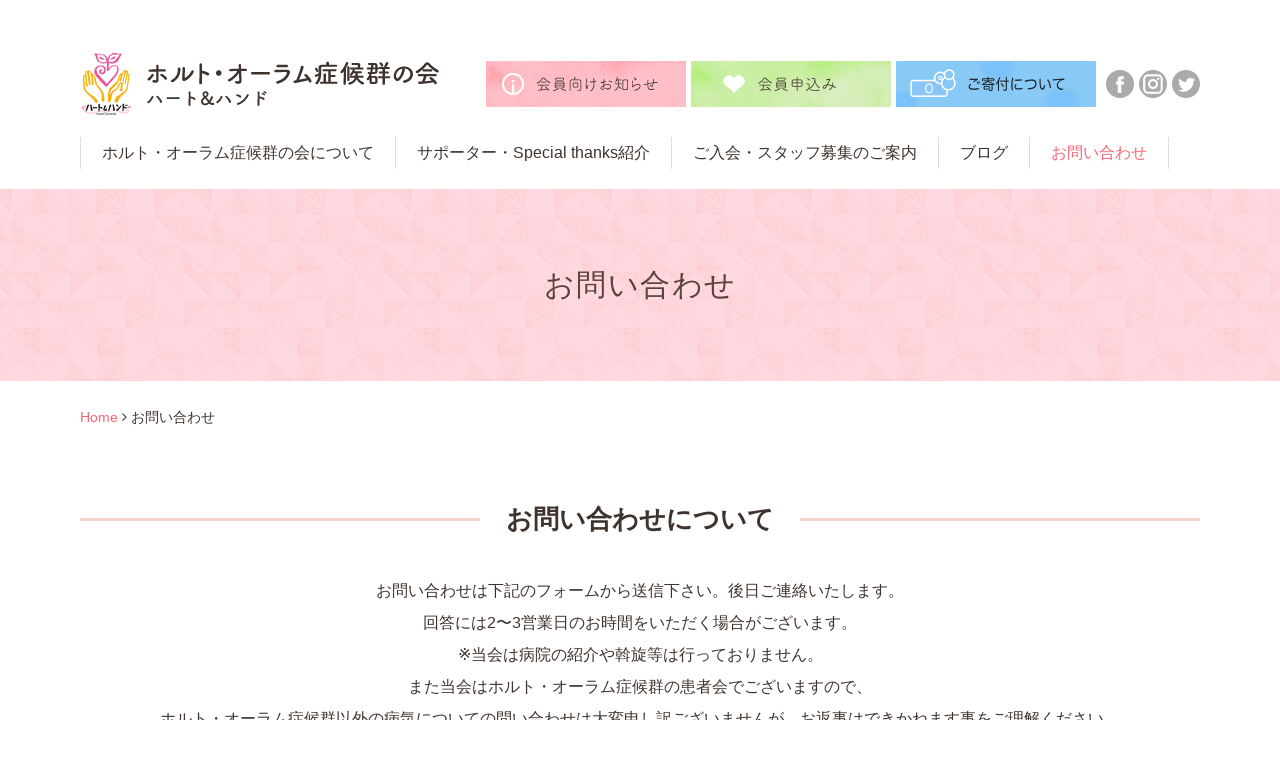

--- FILE ---
content_type: text/html; charset=utf-8
request_url: https://hos-heart-and-hand.org/contact
body_size: 11104
content:
<!DOCTYPE html PUBLIC "-//W3C//DTD XHTML 1.0 Transitional//EN" "http://www.w3.org/TR/xhtml1/DTD/xhtml1-transitional.dtd">
<html prefix="og: http://ogp.me/ns#" xmlns="http://www.w3.org/1999/xhtml" xml:lang="ja-jp" lang="ja-jp" dir="ltr">
<head>
<link rel="stylesheet" href="/templates/business/css/normalize.css" type="text/css" media="print,screen" />
<link rel="stylesheet" href="/templates/business/css/template.css" type="text/css" media="print,screen" />
<link rel="stylesheet" media="screen and (max-width: 568px)" href="/templates/business/css/responsive.css" type="text/css" />
<script type="text/javascript">
if ((navigator.userAgent.indexOf('iPhone') > 0) || navigator.userAgent.indexOf('iPod') > 0 || navigator.userAgent.indexOf('Android') > 0) {
document.write('<meta name="viewport" content="width=device-width">');
}else{
document.write('<meta name="format-detection" content="telephone=no">');    
}
</script>

<base href="https://hos-heart-and-hand.org/contact" />
	<meta http-equiv="content-type" content="text/html; charset=utf-8" />
	<meta name="keywords" content="ホルト・オーラム症候群,ホルト・オラム症候群,⼼臓,⼿,先天奇形,病気" />
	<meta name="robots" content="index, follow" />
	<meta name="description" content="ホルト・オーラム症候群の会 ハート＆ハンドはホルト・オーラム症候群の患者様やそのご家族の交流会の場であり、検査実態や治療などの情報交換や勉強会を主として活動しています。お気軽にお問い合わせください。" />
	<title>お問い合わせ - ホルト・オーラム症候群の会ハート＆ハンド</title>
	<link href="/templates/business/favicon.ico" rel="shortcut icon" type="image/vnd.microsoft.icon" />
	<link href="/plugins/system/jce/css/content.css?d78f3a4e27c8617a24228346f81ca440" rel="stylesheet" type="text/css" />
	<link href="/plugins/system/jcemediabox/css/jcemediabox.css?1d12bb5a40100bbd1841bfc0e498ce7b" rel="stylesheet" type="text/css" />
	<link href="/plugins/system/jcemediabox/themes/standard/css/style.css?50fba48f56052a048c5cf30829163e4d" rel="stylesheet" type="text/css" />
	<link href="/modules/mod_smartmenu/css/mod_smartmenu.css?d78f3a4e27c8617a24228346f81ca440" rel="stylesheet" type="text/css" />
	<style type="text/css">
/* Multithumb 3.7.2 */
 .multithumb {}
.multithumb_blog {}
 .mtGallery {     margin: 5px;     align: center;     float: none;  }
 .mtCapStyle figcaption {     caption-side: bottom;    font-weight: bold;    color: black;      background-color: #ddd;    text-align:center; }
	</style>
	<script type="application/json" class="joomla-script-options new">{"csrf.token":"7ae81a7973513c3264d2fb32ecd66dd1","system.paths":{"root":"","base":""}}</script>
	<script src="/media/jui/js/jquery.min.js?d78f3a4e27c8617a24228346f81ca440" type="text/javascript"></script>
	<script src="/media/jui/js/jquery-noconflict.js?d78f3a4e27c8617a24228346f81ca440" type="text/javascript"></script>
	<script src="/media/jui/js/jquery-migrate.min.js?d78f3a4e27c8617a24228346f81ca440" type="text/javascript"></script>
	<script src="/media/k2/assets/js/k2.frontend.js?v=2.10.3&b=20200429&sitepath=/" type="text/javascript"></script>
	<script src="/media/system/js/caption.js?d78f3a4e27c8617a24228346f81ca440" type="text/javascript"></script>
	<script src="/plugins/system/jcemediabox/js/jcemediabox.js?0c56fee23edfcb9fbdfe257623c5280e" type="text/javascript"></script>
	<script src="/media/jui/js/bootstrap.min.js?d78f3a4e27c8617a24228346f81ca440" type="text/javascript"></script>
	<script src="/media/system/js/core.js?d78f3a4e27c8617a24228346f81ca440" type="text/javascript"></script>
	<script src="/modules/mod_smartmenu/js/mod_smartmenu.js?d78f3a4e27c8617a24228346f81ca440" type="text/javascript"></script>
	<script type="text/javascript">
jQuery(window).on('load',  function() {
				new JCaption('img.caption');
			});JCEMediaBox.init({popup:{width:"87%",height:"",legacy:0,lightbox:0,shadowbox:0,resize:1,icons:1,overlay:1,overlayopacity:0.8,overlaycolor:"#000000",fadespeed:500,scalespeed:500,hideobjects:0,scrolling:"fixed",close:2,labels:{'close':'閉じる','next':'次へ','previous':'前へ','cancel':'キャンセル','numbers':'{$current} / {$total}'},cookie_expiry:"",google_viewer:0},tooltip:{className:"tooltip",opacity:0.8,speed:150,position:"br",offsets:{x: 16, y: 16}},base:"/",imgpath:"plugins/system/jcemediabox/img",theme:"standard",themecustom:"",themepath:"plugins/system/jcemediabox/themes",mediafallback:0,mediaselector:"audio,video"});
	</script>

<link rel="canonical" href="https://hos-heart-and-hand.org/contact" />    
<link rel="stylesheet" href="/templates/business/css/bootstrap.min.css" type="text/css" />
<link rel="stylesheet" href="/templates/business/css/system.css" type="text/css" />
<link rel="stylesheet" href="/templates/business/font-awesome/css/font-awesome.min.css" type="text/css" />
<script type="text/javascript">
    function year() {  var data = new Date();  var now_year = data.getFullYear();  document.write(now_year);  }
</script>
<script src="https://ajaxzip3.github.io/ajaxzip3.js" charset="UTF-8"></script>
<style type="text/css" media="print">
  body, td, p {
    font-family: sans-serif;
  }
</style>

<!-- Global site tag (gtag.js) - Google Analytics -->
<script async src="https://www.googletagmanager.com/gtag/js?id=G-66WJSY1XKF"></script>
<script>
  window.dataLayer = window.dataLayer || [];
  function gtag(){dataLayer.push(arguments);}
  gtag('js', new Date());

  gtag('config', 'G-66WJSY1XKF');
</script>

<script type="text/javascript" src="/media/com_rsform/js/script.js"></script>
<script type="text/javascript" src="https://www.google.com/recaptcha/api.js?render=explicit"></script>
<script type="text/javascript" src="/media/plg_system_rsfprecaptchav2/js/recaptchav2.js"></script>
<link rel="stylesheet" type="text/css" href="/media/com_rsform/css/front.css" />
<script type="text/javascript">
RSFormPro.scrollToError = true;RSFormProReCAPTCHAv2.loaders.push(function(){
	if (typeof RSFormProReCAPTCHAv2.forms[3] === 'undefined') {
		var id = grecaptcha.render('g-recaptcha-76', {"sitekey":"6LddxH8aAAAAANO8ich3ljbRoxPyRQ9hYdN_Vn5A","theme":"light","type":"image","size":"normal"});
		RSFormProReCAPTCHAv2.forms[3] = id;
		
	}
});RSFormProUtils.addEvent(window, 'load', function(){
    RSFormPro.Ajax.overrideSubmit(3, {"parent":" error","field":""}, false);
});
</script>
</head>
<body id="contact" class="background">
 
<div id="all">
	<div id="wrapper">
		<div id="header-wrap" class="clr">
			<h1 id="h1title">お問い合わせ - ホルト・オーラム症候群の会ハート＆ハンド</h1>
		    			    <div id="top">
					

<div class="custom sphidden"  >
	<p>&nbsp;​</p>
<table border="0" id="header-table" cellspacing="0" cellpadding="0">
<tbody>
<tr>
<td>
<p><a href="/./"><img src="/images/header/logo.png" alt="ホルト・オーラム症候群の会 ハート＆ハンド" width="370" height="65" /></a></p>
</td>
<td>
<div class="h-bn">
<ul>
<li><a href="/member"><img src="/images/header/h_bn01.png" alt="会員向けお知らせ" /></a></li>
<li><a href="/enroll"><img src="/images/header/h_bn02.png" alt="会員申込み" />&nbsp;</a><a href="/donation"><img src="/images/header/h_bn003_k.png" alt="寄付kari" /></a></li>
<li><a href="https://www.facebook.com/love.hom2h/" target="_blank" rel="noopener"><img src="/images/header/icon_facebook.png" alt="facebook" /></a></li>
<li><a href="https://www.instagram.com/heart_hand2020/" target="_blank" rel="noopener"><img src="/images/header/icon_instagram.png" alt="instagram" /></a></li>
<li><a href="https://twitter.com/hom2h_love" target="_blank" rel="noopener"><img src="/images/header/icon_twitter.png" alt="twitter" /></a></li>
</ul>
</div>
</td>
</tr>
</tbody>
</table></div>

				</div>
		    	    </div>
	</div>

		<div id="navbar-wrap">
	    <div id="navbar" class="container clr">
	    	<div id="navigation" class="span_12 col"> 
	        	<script type="text/javascript">
	jQuery(document).ready(function($){
		$('#navbar-wrap').prepend('<a id="menu-icon"><span class="menu-icon-title">グローバルメニュー</span> <i class="icon-double-angle-down"></i> </a>');
		$("#menu-icon").on("click", function(){
			$("#navbar").slideToggle(500,"linear");
			$(this).toggleClass("active");
		});
		$('li').click(function(e) {
			$(this).children('#navigation ul.sub-menu').slideToggle(500,"linear");
			$(this).toggleClass("open");
			//e.stopPropagation();
		 });

	});
</script>
    <ul class="menu">
<li class="item-1632"><a href="/about" >ホルト・オーラム症候群の会について</a></li><li class="item-1633"><a href="/advisor" >サポーター・Special thanks紹介</a></li><li class="item-1634"><a href="/information" >ご⼊会・スタッフ募集のご案内</a></li><li class="item-1635"><a href="/blog" >ブログ</a></li><li class="item-1636 current active"><a href="/contact" >お問い合わせ</a></li></ul>

	         </div>            
	    </div>
	</div>
	<div class="clr"></div>
		       
		 
	      
	    
    <div id="promo-page-title">
        <div class="container clr">
            <h2>お問い合わせ</h2>
        </div>
    </div>

	
	<div id="box-wrap" class="container clr">
		<div id="main-content" class="span_12">
						<div id="post" class="col span_12 clr">
		        <div id="comp-wrap">
			        			            <div id="content-top">           
							
<link href="https://fonts.googleapis.com/css?family=Noto+Sans+JP" rel="stylesheet">
<style>
    @media only screen and (max-width: 568px) {
        header.smartmenu {
            display: block !important;
        }
    }

    /**********************/
    /* TOP-Menu-Color-Setting */
    /**********************/
    /* background-color */
    header.smartmenu .top-navigation {
        background-color: rgba(255, 255, 255, 1);
    }

    /* menu-icon-color */
    header.smartmenu .top-navigation .menu-btn span {
        background-color: rgba(252, 202, 202, 1);
    }

    /**********************/
    /* Bottom-Menu-Color-Setting */
    /**********************/
    /* font-color & background-color */
    header.smartmenu .bottom-navigation {
        color: rgba(255, 247, 247, 1);
        background-color: rgba(255, 255, 255, 1);
    }

    /* icon-color */
    header.smartmenu .icon {
        color: rgba(67, 67, 67, 1);
    }

    /* border-color */
    header.smartmenu .bottom-navigation {
        box-shadow: 1px 0 8px 1px rgba(201, 201, 201, 1);
    }

    header.smartmenu .bottom-navigation div {
        border-right-color: rgba(201, 201, 201, 1);
    }

    /**********************/
    /* Slide-Menu-Color-Setting */
    /**********************/
    /* font-color */
    header.smartmenu .accordion,
    header.smartmenu .accordion p a,
    header.smartmenu .accordion .free-html * {
        color: rgba(77, 64, 64, 1);
        background-color: rgba(255, 247, 247, 1);
    }

    /* background-color */
    header.smartmenu .accordion {
        background-color: rgba(255, 247, 247, 1);
    }

    /* icon-color */
    header.smartmenu .accordion .icon {
        color: rgba(77, 64, 64, 1);
    }

    /* span-menu-icon-color */
    header.smartmenu .top-navigation.on .menu-btn span {
        background-color: rgba(252, 202, 202, 1);
    }

    /* border-color */
    header.smartmenu .accordion ul li p a,
    header.smartmenu .accordion * {
        border-color: rgba(230, 227, 227, 1);
    }

    /* Custom CSS */
    </style>
<header class="smartmenu">
    <nav class="top-navigation">
        <div class="logo">
                        <a href="/"><img src="/images/header/logo.png" alt="logo"></a>
                    </div>
        <div class="menu-btn">
            <span></span>
            <span></span>
            <span></span>
        </div>
        <div class="accordion">
            <div class="logo">
                                <a href="/"><img src="/images/header/logo.png" alt="logo"></a>
                            </div>
            <div class="free-html-top">
                            </div>
            <ul>
                                    <li class="smartmenu-link"><p><a href="/">ホーム<br><span class='sub-title'></span></a><span class='icon icon-arrow-right2'>right4</span></p></li>                                    <li class="smartmenu-link"><p><a href="/about">ホルト・オーラム症候群の会について<br><span class='sub-title'></span></a><span class='icon icon-arrow-right2'>right4</span></p></li>                                    <li class="smartmenu-link"><p><a href="/advisor">サポーター・Special Thanks紹介<br><span class='sub-title'></span></a><span class='icon icon-arrow-right2'>right4</span></p></li>                                    <li class="smartmenu-link"><p><a href="/information">ご入会・スタッフ募集のご案内<br><span class='sub-title'></span></a><span class='icon icon-arrow-right2'>right4</span></p></li>                                    <li class="smartmenu-link"><p><a href="/contact">お問い合わせ<br><span class='sub-title'></span></a><span class='icon icon-arrow-right2'>right4</span></p></li>                                    <li class="smartmenu-link"><p><a href="/blog">ブログ<br><span class='sub-title'></span></a><span class='icon icon-arrow-right2'>right4</span></p></li>                                    <li class="smartmenu-link"><p><a href="/member">会員向けお知らせ<br><span class='sub-title'></span></a><span class='icon icon-arrow-right2'>right4</span></p></li>                                    <li class="smartmenu-link"><p><a href="/enroll">会員申し込み<br><span class='sub-title'></span></a><span class='icon icon-arrow-right2'>right4</span></p></li>                            </ul>
            <div class="free-html">
                            </div>
        </div>
    </nav>
    </header><div class="breadcrumbs">
<a href="/" class="pathway">Home</a>&nbsp;<i class="fa fa-angle-right"></i>&nbsp;お問い合わせ</div>

			            </div>
			         
			    	<div id="system-message-container">
	</div>

			    	<div class="blog jform">
	
	
	
	
	
		
	
								    <div class="container itemid-293">
					<div class="items-row col span_12">
                <div class="item 93 ">
					



 
		    <h3 class="kiji-midashi">お問い合わせについて</h3>
<p style="text-align: center;">お問い合わせは下記のフォームから送信下さい。後⽇ご連絡いたします。<br />回答には2〜3営業⽇のお時間をいただく場合がございます。 <!--<br />お急ぎの⽅は、お電話にてお願いいたします。お気軽に、お問い合わせ下さい。--><br />※当会は病院の紹介や斡旋等は行っておりません。</p>
<p style="text-align: center;">また当会はホルト・オーラム症候群の患者会でございますので、</p>
<p style="text-align: center;">ホルト・オーラム症候群以外の病気についての問い合わせは大変申し訳ございませんが、お返事はできかねます事をご理解ください。</p>
<p style="text-align: center;">また医療的なご相談も当会では行なっておりません。</p>
<p style="text-align: center;">医療的な不安がございましたら、まずはおかかりの病院・主治医にご相談いただくことをお願い申し上げます。</p>
<!--<p><img src="/images/contact/tel.png"       width="1120" height="90"    alt="TEL：075-4481-9670（担当：⽮沢）"   class="multithumb_blog"  style="margin-top: 20px; margin-bottom: 20px;"    /></p>-->
<div id="privacy"><a name="privacy"></a></div>
<div class="privacy-box">
<div class="inner">
<h4>プライバシーポリシー</h4>
<p>任意団体 ホルト・オーラム症候群の会　ハート&amp;ハンド（以下，「当団体」といいます。）は，本ウェブサイト上で提供するサービス（以下,「本サービス」といいます。）におけるプライバシー情報の取扱いについて，以下のとおりプライバシーポリシー（以下，「本ポリシー」といいます。）を定めます。</p>
<h5>第1条（プライバシー情報）</h5>
<p>プライバシー情報のうち「個人情報」とは，個人情報保護法にいう「個人情報」を指すものとし，生存する個人に関する情報であって，当該情報に含まれる氏名，生年月日，住所，電話番号，連絡先その他の記述等により特定の個人を識別できる情報を指します。 プライバシー情報のうち「履歴情報および特性情報」とは，上記に定める「個人情報」以外のものをいい，ご利用いただいたサービス，ご覧になったページや広告の履歴，ユーザーが検索された検索キーワード，ご利用日時，ご利用の方法，ご利用環境，郵便番号や性別，職業，年齢，ユーザーのIPアドレス，クッキー情報，位置情報，端末の個体識別情報などを指します。</p>
<h5>第２条（プライバシー情報の収集方法）</h5>
<p>当団体は，ユーザーが利用登録をする際に氏名，生年月日，住所などの個人情報をお尋ねすることがあります。</p>
<h5>第３条（個人情報を収集・利用する目的）</h5>
<p>当団体が個人情報を収集・利用する目的は，以下のとおりです。<br />（1）ユーザーに自分の登録情報の閲覧や修正，利用状況の閲覧を行っていただくために，氏名，住所，連絡先などの登録情報，利用されたサービスの情報を表示する目的<br />（2）ユーザーにお知らせや連絡をするためにメールアドレスを利用する目的<br />（3）上記の利用目的に付随する目的</p>
<h5>第４条（個人情報の第三者提供）</h5>
<p>当団体は，次に掲げる場合を除いて，あらかじめユーザーの同意を得ることなく，第三者に個人情報を提供することはありません。ただし，個人情報保護法その他の法令で認められる場合を除きます。<br />（1）法令に基づく場合<br />（2）人の生命，身体または財産の保護のために必要がある場合であって，本人の同意を得ることが困難であるとき<br />（3）公衆衛生の向上または児童の健全な育成の推進のために特に必要がある場合であって，本人の同意を得ることが困難であるとき<br />（4）国の機関もしくは地方公共団体またはその委託を受けた者が法令の定める事務を遂行することに対して協力する必要がある場合であって，本人の同意を得ることにより当該事務の遂行に支障を及ぼすおそれがあるとき<br />（5）予め次の事項を告知あるいは公表をしている場合<br />利用目的に第三者への提供を含むこと<br />第三者に提供されるデータの項目<br />第三者への提供の手段または方法<br />本人の求めに応じて個人情報の第三者への提供を停止すること<br />前項の定めにかかわらず，次に掲げる場合は第三者には該当しないものとします。<br />（1）当団体が利用目的の達成に必要な範囲内において個人情報の取扱いの全部または一部を委託する場合<br />（2）合併その他の事由による事業の承継に伴って個人情報が提供される場合<br />（3）個人情報を特定の者との間で共同して利用する場合であって，その旨並びに共同して利用される個人情報の項目，共同して利用する者の範囲，利用する者の利用目的および当該個人情報の管理について責任を有する者の氏名または名称について，あらかじめ本人に通知し，または本人が容易に知り得る状態に置いているとき</p>
<h5>第５条（個人情報の開示）</h5>
<p>当団体は，本人から個人情報の開示を求められたときは，本人に対し，遅滞なくこれを開示します。ただし，開示することにより次のいずれかに該当する場合は，その全部または一部を開示しないこともあり，開示しない決定をした場合には，その旨を遅滞なく通知します。<br />（1）本人または第三者の生命，身体，財産その他の権利利益を害するおそれがある場合<br />（2）当団体の業務の適正な実施に著しい支障を及ぼすおそれがある場合<br />（3）その他法令に違反することとなる場合<br />前項の定めにかかわらず，履歴情報および特性情報などの個人情報以外の情報については，原則として開示いたしません。</p>
<h5>第６条（個人情報の訂正および削除）</h5>
<p>ユーザーは，当団体の保有する自己の個人情報が誤った情報である場合には，当団体が定める手続きにより，当団体に対して個人情報の訂正または削除を請求することができます。<br />当団体は，ユーザーから前項の請求を受けてその請求に応じる必要があると判断した場合には，遅滞なく，当該個人情報の訂正または削除を行い，これをユーザーに通知します。</p>
<h5>第７条（個人情報の利用停止等）</h5>
<p>当団体は，本人から，個人情報が，利用目的の範囲を超えて取り扱われているという理由，または不正の手段により取得されたものであるという理由により，その利用の停止または消去（以下，「利用停止等」といいます。）を求められた場合には，遅滞なく必要な調査を行い，その結果に基づき，個人情報の利用停止等を行い，その旨本人に通知します。ただし，個人情報の利用停止等に多額の費用を有する場合その他利用停止等を行うことが困難な場合であって，本人の権利利益を保護するために必要なこれに代わるべき措置をとれる場合は，この代替策を講じます。</p>
<h5>第８条（プライバシーポリシーの変更）</h5>
<p>本ポリシーの内容は，ユーザーに通知することなく，変更することができるものとします。<br />当団体が別途定める場合を除いて，変更後のプライバシーポリシーは，本ウェブサイトに掲載したときから効力を生じるものとします。</p>
<h5>第９条（お問い合わせ窓口）</h5>
<p>本ポリシーに関するお問い合わせは，下記の窓口までお願いいたします。<br />Eメールアドレス:<span id="cloakd62eff65fc80b0f194bbc1bfef50fc9d">このメールアドレスはスパムボットから保護されています。閲覧するにはJavaScriptを有効にする必要があります。</span><script type='text/javascript'>
				document.getElementById('cloakd62eff65fc80b0f194bbc1bfef50fc9d').innerHTML = '';
				var prefix = '&#109;a' + 'i&#108;' + '&#116;o';
				var path = 'hr' + 'ef' + '=';
				var addyd62eff65fc80b0f194bbc1bfef50fc9d = '&#105;nf&#111;' + '&#64;';
				addyd62eff65fc80b0f194bbc1bfef50fc9d = addyd62eff65fc80b0f194bbc1bfef50fc9d + 'h&#111;s-h&#101;&#97;rt-&#97;nd-h&#97;nd' + '&#46;' + '&#111;rg';
				var addy_textd62eff65fc80b0f194bbc1bfef50fc9d = '&#105;nf&#111;' + '&#64;' + 'h&#111;s-h&#101;&#97;rt-&#97;nd-h&#97;nd' + '&#46;' + '&#111;rg';document.getElementById('cloakd62eff65fc80b0f194bbc1bfef50fc9d').innerHTML += '<a ' + path + '\'' + prefix + ':' + addyd62eff65fc80b0f194bbc1bfef50fc9d + '\'>'+addy_textd62eff65fc80b0f194bbc1bfef50fc9d+'<\/a>';
		</script></p>
</div>
</div>
<p><form method="post"  id="userForm" action="https://hos-heart-and-hand.org/contact"><div id="rsform_error_3" style="display: none;"><p class="formRed">未入力の必須項目があります。</p></div>
<!-- Do not remove this ID, it is used to identify the page so that the pagination script can work correctly -->
<fieldset class="formContainer form-horizontal" id="rsform_3_page_0">
	<div class="row-fluid">
		<div class="span12">
			<div class="control-group rsform-block rsform-block-name">
				<label class="control-label formControlLabel" for="name"><span class="hasTooltip" title="">お名前<strong class="formRequired">(必須)</strong></span></label>
				<div class="controls formControls">
					<input type="text" value="" size="20" name="form[name]" id="name" class="rsform-input-box" aria-required="true" />
					<span class="help-block formValidation"><span id="component38" class="formNoError">必須項目です。</span></span>
				</div>
			</div>
			<div class="control-group rsform-block rsform-block-furigana">
				<label class="control-label formControlLabel" for="furigana"><span class="hasTooltip" title="">お名前（フリガナ）<strong class="formRequired">(必須)</strong></span></label>
				<div class="controls formControls">
					<input type="text" value="" size="20" name="form[furigana]" id="furigana" class="rsform-input-box" aria-required="true" />
					<span class="help-block formValidation"><span id="component44" class="formNoError">必須項目です。</span></span>
				</div>
			</div>
			<div class="control-group rsform-block rsform-block-subject">
				<label class="control-label formControlLabel"><span class="hasTooltip" title="">お問い合わせ項目<strong class="formRequired">(必須)</strong></span></label>
				<div class="controls formControls">
					<div aria-required="true"><label for="subject0" class="checkbox"><input type="checkbox"  name="form[subject][]" value="ホルト‧オーラム症候群について" id="subject0" class="rsform-checkbox" />ホルト‧オーラム症候群について</label><label for="subject1" class="checkbox"><input type="checkbox"  name="form[subject][]" value="当会について" id="subject1" class="rsform-checkbox" />当会について</label><label for="subject2" class="checkbox"><input type="checkbox"  name="form[subject][]" value="その他" id="subject2" class="rsform-checkbox" />その他</label></div>
					<span class="help-block formValidation"><span id="component50" class="formNoError">必須項目です。</span></span>
				</div>
			</div>
			<div class="control-group rsform-block rsform-block-email">
				<label class="control-label formControlLabel" for="email"><span class="hasTooltip" title="">メールアドレス<strong class="formRequired">(必須)</strong></span></label>
				<div class="controls formControls">
					<input type="text" value="" size="50" name="form[email]" id="email" class="rsform-input-box" aria-required="true" />
					<span class="help-block formValidation"><span id="component25" class="formNoError">Eメールアドレスを入力してください。</span></span>
				</div>
			</div>
			<div class="control-group rsform-block rsform-block-tel">
				<label class="control-label formControlLabel" for="tel"><span class="hasTooltip" title="">電話番号</span></label>
				<div class="controls formControls">
					<input type="text" value="" size="30" name="form[tel]" id="tel" class="rsform-input-box" />
					<span class="help-block formValidation"><span id="component26" class="formNoError">必須項目です。</span></span>
				</div>
			</div>
			<div class="control-group rsform-block rsform-block-address">
				<label class="control-label formControlLabel" for="address"><span class="hasTooltip" title="">ご住所</span></label>
				<div class="controls formControls">
					<input type="text" value="" size="70" name="form[address]" id="address" class="rsform-input-box" />
					<span class="help-block formValidation"><span id="component29" class="formNoError">不正な入力です。</span></span>
				</div>
			</div>
			<div class="control-group rsform-block rsform-block-naiyo">
				<label class="control-label formControlLabel" for="naiyo"><span class="hasTooltip" title="">お問合せ内容<strong class="formRequired">(必須)</strong></span></label>
				<div class="controls formControls">
					<textarea cols="70" rows="10" name="form[naiyo]" id="naiyo" class="rsform-text-box" aria-required="true"></textarea>
					<span class="help-block formValidation"><span id="component30" class="formNoError">必須項目です。</span></span>
				</div>
			</div>
			<div class="control-group rsform-block rsform-block-check">
				<label class="control-label formControlLabel"><span class="hasTooltip" title="">プライバシーポリシーに同意する<strong class="formRequired">(必須)</strong></span></label>
				<div class="controls formControls">
					<div aria-required="true"><label for="check0" class="checkbox inline"><input type="checkbox"  name="form[check][]" value="同意する" id="check0" class="rsform-checkbox" />同意する</label></div>
					<span class="help-block formValidation"><span id="component75" class="formNoError">不正な入力です。</span></span>
				</div>
			</div>
			<div class="control-group rsform-block rsform-block-recaptcha">
				<label class="control-label formControlLabel"><span class="hasTooltip" title="">認証項目<strong class="formRequired">(必須)</strong></span></label>
				<div class="controls formControls">
					<div id="g-recaptcha-76"></div>
			<noscript>
			  <div style="width: 302px; height: 352px;">
				<div style="width: 302px; height: 352px; position: relative;">
				  <div style="width: 302px; height: 352px; position: absolute;">
					<iframe src="https://www.google.com/recaptcha/api/fallback?k=6LddxH8aAAAAANO8ich3ljbRoxPyRQ9hYdN_Vn5A" frameborder="0" scrolling="no" style="width: 302px; height:352px; border-style: none;"></iframe>
				  </div>
				  <div style="width: 250px; height: 80px; position: absolute; border-style: none; bottom: 21px; left: 25px; margin: 0px; padding: 0px; right: 25px;">
					<textarea id="g-recaptcha-response" name="g-recaptcha-response" class="g-recaptcha-response" style="width: 250px; height: 80px; border: 1px solid #c1c1c1; margin: 0px; padding: 0px; resize: none;"></textarea>
				  </div>
				</div>
			  </div>
			</noscript>
					<span class="help-block formValidation"><span id="component76" class="formNoError">不正な入力です。</span></span>
				</div>
			</div>
			<div class="control-group rsform-block rsform-block-submit">
				<label class="control-label formControlLabel" for="submit"><span class="hasTooltip" title=""></span></label>
				<div class="controls formControls">
					<input type="submit" name="form[submit]" id="submit" class="rsform-submit-button  btn btn-primary" value="送信する" />
					<span class="help-block formValidation"></span>
				</div>
			</div>
		</div>
	</div>
</fieldset>
					<input type="hidden" name="form[pagetitle]" id="pagetitle" value="お問い合わせ - ホルト・オーラム症候群の会ハート＆ハンド" />
					<input type="hidden" name="form[referer-page]" id="referer-page" value="" />
					<input type="hidden" name="form[current-url]" id="current-url" value="https://hos-heart-and-hand.org/contact" /><input type="hidden" name="form[formId]" value="3"/></form><script type="text/javascript">RSFormPro.Ajax.URL = "\/component\/rsform\/?task=ajaxValidate";</script>
<script type="text/javascript">
ajaxExtraValidationScript[3] = function(task, formId, data){ 
var formComponents = {};
formComponents[38]='name';formComponents[44]='furigana';formComponents[50]='subject';formComponents[25]='email';formComponents[26]='tel';formComponents[29]='address';formComponents[30]='naiyo';formComponents[75]='check';formComponents[76]='recaptcha';
RSFormPro.Ajax.displayValidationErrors(formComponents, task, formId, data);
};
</script></p> 	




<div class="item-separator"></div>
				</div><!-- end item -->
							</div><!-- end span -->
					</div><!-- end row -->
					
	
		</div>
			         
			    </div>
			</div>
				         
		</div>
	</div>
	<div id="footer-wrap">
					<div id="footer" class="container">
				<div class="module  pchidden col clr">
	    <div class="module-body">
    	

<div class="custom pchidden"  >
	<p><img src="/images/mobile/ft_logo_s.png" alt="ホルト・オーラム症候群の会 ハート＆ハンド" style="margin-bottom: 10px;" /></p>
<p>〒105-0013<br />東京都港区浜松町2丁目2番15号<br />浜松町ダイヤビル2F<br /> <!--TEL:070-4481-9670--></p>
<p>・<a href="https://ameblo.jp/sasorikun595/" target="_blank" rel="noopener">代表のつぶやき</a> ・<a href="https://hom-tbx5-chie2028.amebaownd.com" target="_blank" rel="noopener">旧ホームページ</a>&nbsp;</p>
<p>・<a href="https://drive.google.com/file/d/1NxTrOQ3YjZzrm3CNxZFdMKi2ECKqAFhJ/view?usp=sharing" target="_blank" rel="noopener">会の規約</a>&nbsp;・<a href="/donation">ご寄付について</a></p>
<div class="ft-bn-sp">
<ul>
<li><a href="https://suzuri.jp/Hos2hty" target="_blank" rel="noopener"><img src="/images/mobile/ft_goods_s.png" alt="オリジナルグッズ販売サイトへ" /></a><img alt="" id="__mce_tmp" /></li>
<li><a href="https://hosheart.official.ec/" target="_blank" rel="noopener"><img src="/images/mobile/ft_shop_s.png" alt="寄付型ショップサイトへ" /></a><img alt="" id="__mce_tmp" /></li>
</ul>
</div>
<div class="ft-sns">
<ul>
<li><a href="https://www.facebook.com/love.hom2h/" target="_blank" rel="noopener"><img src="/images/header/icon_facebook.png" alt="facebook" /></a></li>
<li><a href="https://www.instagram.com/heart_hand2020/" target="_blank" rel="noopener"><img src="/images/header/icon_instagram.png" alt="instagram" /></a></li>
<li><a href="https://twitter.com/hom2h_love" target="_blank" rel="noopener"><img src="/images/header/icon_twitter.png" alt="twitter" /></a></li>
</ul>
</div></div>
    </div>
</div>
<div class="module  sphidden col clr">
	    <div class="module-body">
    	

<div class="custom sphidden"  >
	<table border="0" class="ft-tbl" cellspacing="0" cellpadding="0">
<tbody>
<tr>
<td>
<p><img src="/images/footer/ft_logo.png" alt="ホルト・オーラム症候群の会 ハート＆ハンド" style="margin-bottom: 10px;" /></p>
<p>〒105-0013 東京都港区浜松町2丁目2番15号 浜松町ダイヤビル2F<br /> <!--TEL:070-4481-9670--></p>
<p>・<a href="https://ameblo.jp/sasorikun595/" target="_blank" rel="noopener">代表のつぶやき</a>&nbsp;　・<a href="https://hom-tbx5-chie2028.amebaownd.com" target="_blank" rel="noopener">旧ホームページ</a>　・<a href="/donation" target="_self">ご寄付について</a></p>
</td>
<td>
<ul>
<li><a href="/about">ホルト・オーラム症候群の会について</a></li>
<li><a href="/advisor">サポーター・Special Thanks紹介</a></li>
<li><a href="/information">ご入会・スタッフ募集のご案内</a></li>
</ul>
</td>
<td>
<ul>
<li><a href="/blog">ブログ</a></li>
<li><a href="/enroll#kiyaku">ご利用規約</a></li>
<li><a href="/contact#privacy">プライバシーポリシー</a></li>
<li><a href="https://drive.google.com/file/d/1NxTrOQ3YjZzrm3CNxZFdMKi2ECKqAFhJ/view?usp=sharing" target="_blank" rel="noopener">会の規約</a></li>
</ul>
</td>
</tr>
</tbody>
</table>
<div class="ft-bn">
<ul>
<li><a href="/member"><img src="/images/footer/ft_bt01.png" alt="会員向けお知らせ" /></a></li>
<li><a href="/enroll"><img src="/images/footer/ft_bt02.png" alt="会員申込み" /></a></li>
</ul>
<ul>
<li><a href="/contact"><img src="/images/footer/ft_bt03.png" alt="お問い合わせ" /></a>&nbsp;<a href="/donation"><img src="/images/footer/ft_bt04.png" alt="ft bt04" /></a></li>
</ul>
</div>
<div class="ft-sns">
<ul>
<li><a href="https://suzuri.jp/Hos2hty" target="_blank" rel="noopener"><img src="/images/footer/ft_goods.png" alt="オリジナルグッズ販売サイトへ" /></a><img alt="" id="__mce_tmp" /></li>
<li><a href="https://hosheart.official.ec/" target="_blank" rel="noopener"><img src="/images/footer/ft_shop.png" alt="寄付型ショップサイトへ" /></a><img alt="" id="__mce_tmp" /></li>
<li><a href="https://www.facebook.com/love.hom2h/" target="_blank" rel="noopener"><img src="/images/header/icon_facebook.png" alt="facebook" /></a></li>
<li><a href="https://www.instagram.com/heart_hand2020/" target="_blank" rel="noopener"><img src="/images/header/icon_instagram.png" alt="instagram" /></a></li>
<li><a href="https://twitter.com/hom2h_love" target="_blank" rel="noopener"><img src="/images/header/icon_twitter.png" alt="twitter" /></a></li>
</ul>
</div></div>
    </div>
</div>

	        </div>
	    	    	</div>
    	    <div id="bottom">           
			

<div class="custom"  >
	<p style="text-align: center;">Copyright ©
<script type="text/javascript" language="JavaScript">year();</script>
ホルト・オーラム症候群の会 ハート＆ハンド All Rights Reserved. <a href="/login">login</a></p>
<p>&nbsp;&nbsp;</p></div>


<div class="custom pchidden"  >
	<div class="sp-btm-bn">
<ul>
<li><a href="/member"><img src="/images/mobile/ft_bt01_s.png" alt="会員向けお知らせ" width="210" height="80" /></a></li>
<li><a href="/enroll"><img src="/images/mobile/ft_bt02_s.png" alt="会員申込み" width="210" height="80" /></a></li>
<li><a href="/contact"><img src="/images/mobile/ft_bt03_s.png" alt="お問い合わせ" width="210" height="80" /></a></li>
<li><a href="/donation"><img src="/images/mobile/ft_bt04_s_k.png" alt="ft bt04 s k" width="210" height="80" /></a></li><li><img src="/images/mobile/h_bt_s_clear.png" alt="h bt s clear" width="210" height="80" /></li><li><img src="/images/mobile/h_bt_s_clear.png" alt="h bt s clear" /></li>
</ul>
</div></div>

	    </div>
	 
</div>
    			<script type="text/javascript" src="/templates/business/js/scroll.js"></script>
		<script type="text/javascript" src="/templates/business/js/jquery.cookie.js"></script>
    <script type="text/javascript" src="/templates/business/js/jquery.mouseover.js"></script>
        </body>
</html>

--- FILE ---
content_type: text/html; charset=utf-8
request_url: https://www.google.com/recaptcha/api2/anchor?ar=1&k=6LddxH8aAAAAANO8ich3ljbRoxPyRQ9hYdN_Vn5A&co=aHR0cHM6Ly9ob3MtaGVhcnQtYW5kLWhhbmQub3JnOjQ0Mw..&hl=en&type=image&v=PoyoqOPhxBO7pBk68S4YbpHZ&theme=light&size=normal&anchor-ms=20000&execute-ms=30000&cb=dk5wbfb2oh5a
body_size: 49591
content:
<!DOCTYPE HTML><html dir="ltr" lang="en"><head><meta http-equiv="Content-Type" content="text/html; charset=UTF-8">
<meta http-equiv="X-UA-Compatible" content="IE=edge">
<title>reCAPTCHA</title>
<style type="text/css">
/* cyrillic-ext */
@font-face {
  font-family: 'Roboto';
  font-style: normal;
  font-weight: 400;
  font-stretch: 100%;
  src: url(//fonts.gstatic.com/s/roboto/v48/KFO7CnqEu92Fr1ME7kSn66aGLdTylUAMa3GUBHMdazTgWw.woff2) format('woff2');
  unicode-range: U+0460-052F, U+1C80-1C8A, U+20B4, U+2DE0-2DFF, U+A640-A69F, U+FE2E-FE2F;
}
/* cyrillic */
@font-face {
  font-family: 'Roboto';
  font-style: normal;
  font-weight: 400;
  font-stretch: 100%;
  src: url(//fonts.gstatic.com/s/roboto/v48/KFO7CnqEu92Fr1ME7kSn66aGLdTylUAMa3iUBHMdazTgWw.woff2) format('woff2');
  unicode-range: U+0301, U+0400-045F, U+0490-0491, U+04B0-04B1, U+2116;
}
/* greek-ext */
@font-face {
  font-family: 'Roboto';
  font-style: normal;
  font-weight: 400;
  font-stretch: 100%;
  src: url(//fonts.gstatic.com/s/roboto/v48/KFO7CnqEu92Fr1ME7kSn66aGLdTylUAMa3CUBHMdazTgWw.woff2) format('woff2');
  unicode-range: U+1F00-1FFF;
}
/* greek */
@font-face {
  font-family: 'Roboto';
  font-style: normal;
  font-weight: 400;
  font-stretch: 100%;
  src: url(//fonts.gstatic.com/s/roboto/v48/KFO7CnqEu92Fr1ME7kSn66aGLdTylUAMa3-UBHMdazTgWw.woff2) format('woff2');
  unicode-range: U+0370-0377, U+037A-037F, U+0384-038A, U+038C, U+038E-03A1, U+03A3-03FF;
}
/* math */
@font-face {
  font-family: 'Roboto';
  font-style: normal;
  font-weight: 400;
  font-stretch: 100%;
  src: url(//fonts.gstatic.com/s/roboto/v48/KFO7CnqEu92Fr1ME7kSn66aGLdTylUAMawCUBHMdazTgWw.woff2) format('woff2');
  unicode-range: U+0302-0303, U+0305, U+0307-0308, U+0310, U+0312, U+0315, U+031A, U+0326-0327, U+032C, U+032F-0330, U+0332-0333, U+0338, U+033A, U+0346, U+034D, U+0391-03A1, U+03A3-03A9, U+03B1-03C9, U+03D1, U+03D5-03D6, U+03F0-03F1, U+03F4-03F5, U+2016-2017, U+2034-2038, U+203C, U+2040, U+2043, U+2047, U+2050, U+2057, U+205F, U+2070-2071, U+2074-208E, U+2090-209C, U+20D0-20DC, U+20E1, U+20E5-20EF, U+2100-2112, U+2114-2115, U+2117-2121, U+2123-214F, U+2190, U+2192, U+2194-21AE, U+21B0-21E5, U+21F1-21F2, U+21F4-2211, U+2213-2214, U+2216-22FF, U+2308-230B, U+2310, U+2319, U+231C-2321, U+2336-237A, U+237C, U+2395, U+239B-23B7, U+23D0, U+23DC-23E1, U+2474-2475, U+25AF, U+25B3, U+25B7, U+25BD, U+25C1, U+25CA, U+25CC, U+25FB, U+266D-266F, U+27C0-27FF, U+2900-2AFF, U+2B0E-2B11, U+2B30-2B4C, U+2BFE, U+3030, U+FF5B, U+FF5D, U+1D400-1D7FF, U+1EE00-1EEFF;
}
/* symbols */
@font-face {
  font-family: 'Roboto';
  font-style: normal;
  font-weight: 400;
  font-stretch: 100%;
  src: url(//fonts.gstatic.com/s/roboto/v48/KFO7CnqEu92Fr1ME7kSn66aGLdTylUAMaxKUBHMdazTgWw.woff2) format('woff2');
  unicode-range: U+0001-000C, U+000E-001F, U+007F-009F, U+20DD-20E0, U+20E2-20E4, U+2150-218F, U+2190, U+2192, U+2194-2199, U+21AF, U+21E6-21F0, U+21F3, U+2218-2219, U+2299, U+22C4-22C6, U+2300-243F, U+2440-244A, U+2460-24FF, U+25A0-27BF, U+2800-28FF, U+2921-2922, U+2981, U+29BF, U+29EB, U+2B00-2BFF, U+4DC0-4DFF, U+FFF9-FFFB, U+10140-1018E, U+10190-1019C, U+101A0, U+101D0-101FD, U+102E0-102FB, U+10E60-10E7E, U+1D2C0-1D2D3, U+1D2E0-1D37F, U+1F000-1F0FF, U+1F100-1F1AD, U+1F1E6-1F1FF, U+1F30D-1F30F, U+1F315, U+1F31C, U+1F31E, U+1F320-1F32C, U+1F336, U+1F378, U+1F37D, U+1F382, U+1F393-1F39F, U+1F3A7-1F3A8, U+1F3AC-1F3AF, U+1F3C2, U+1F3C4-1F3C6, U+1F3CA-1F3CE, U+1F3D4-1F3E0, U+1F3ED, U+1F3F1-1F3F3, U+1F3F5-1F3F7, U+1F408, U+1F415, U+1F41F, U+1F426, U+1F43F, U+1F441-1F442, U+1F444, U+1F446-1F449, U+1F44C-1F44E, U+1F453, U+1F46A, U+1F47D, U+1F4A3, U+1F4B0, U+1F4B3, U+1F4B9, U+1F4BB, U+1F4BF, U+1F4C8-1F4CB, U+1F4D6, U+1F4DA, U+1F4DF, U+1F4E3-1F4E6, U+1F4EA-1F4ED, U+1F4F7, U+1F4F9-1F4FB, U+1F4FD-1F4FE, U+1F503, U+1F507-1F50B, U+1F50D, U+1F512-1F513, U+1F53E-1F54A, U+1F54F-1F5FA, U+1F610, U+1F650-1F67F, U+1F687, U+1F68D, U+1F691, U+1F694, U+1F698, U+1F6AD, U+1F6B2, U+1F6B9-1F6BA, U+1F6BC, U+1F6C6-1F6CF, U+1F6D3-1F6D7, U+1F6E0-1F6EA, U+1F6F0-1F6F3, U+1F6F7-1F6FC, U+1F700-1F7FF, U+1F800-1F80B, U+1F810-1F847, U+1F850-1F859, U+1F860-1F887, U+1F890-1F8AD, U+1F8B0-1F8BB, U+1F8C0-1F8C1, U+1F900-1F90B, U+1F93B, U+1F946, U+1F984, U+1F996, U+1F9E9, U+1FA00-1FA6F, U+1FA70-1FA7C, U+1FA80-1FA89, U+1FA8F-1FAC6, U+1FACE-1FADC, U+1FADF-1FAE9, U+1FAF0-1FAF8, U+1FB00-1FBFF;
}
/* vietnamese */
@font-face {
  font-family: 'Roboto';
  font-style: normal;
  font-weight: 400;
  font-stretch: 100%;
  src: url(//fonts.gstatic.com/s/roboto/v48/KFO7CnqEu92Fr1ME7kSn66aGLdTylUAMa3OUBHMdazTgWw.woff2) format('woff2');
  unicode-range: U+0102-0103, U+0110-0111, U+0128-0129, U+0168-0169, U+01A0-01A1, U+01AF-01B0, U+0300-0301, U+0303-0304, U+0308-0309, U+0323, U+0329, U+1EA0-1EF9, U+20AB;
}
/* latin-ext */
@font-face {
  font-family: 'Roboto';
  font-style: normal;
  font-weight: 400;
  font-stretch: 100%;
  src: url(//fonts.gstatic.com/s/roboto/v48/KFO7CnqEu92Fr1ME7kSn66aGLdTylUAMa3KUBHMdazTgWw.woff2) format('woff2');
  unicode-range: U+0100-02BA, U+02BD-02C5, U+02C7-02CC, U+02CE-02D7, U+02DD-02FF, U+0304, U+0308, U+0329, U+1D00-1DBF, U+1E00-1E9F, U+1EF2-1EFF, U+2020, U+20A0-20AB, U+20AD-20C0, U+2113, U+2C60-2C7F, U+A720-A7FF;
}
/* latin */
@font-face {
  font-family: 'Roboto';
  font-style: normal;
  font-weight: 400;
  font-stretch: 100%;
  src: url(//fonts.gstatic.com/s/roboto/v48/KFO7CnqEu92Fr1ME7kSn66aGLdTylUAMa3yUBHMdazQ.woff2) format('woff2');
  unicode-range: U+0000-00FF, U+0131, U+0152-0153, U+02BB-02BC, U+02C6, U+02DA, U+02DC, U+0304, U+0308, U+0329, U+2000-206F, U+20AC, U+2122, U+2191, U+2193, U+2212, U+2215, U+FEFF, U+FFFD;
}
/* cyrillic-ext */
@font-face {
  font-family: 'Roboto';
  font-style: normal;
  font-weight: 500;
  font-stretch: 100%;
  src: url(//fonts.gstatic.com/s/roboto/v48/KFO7CnqEu92Fr1ME7kSn66aGLdTylUAMa3GUBHMdazTgWw.woff2) format('woff2');
  unicode-range: U+0460-052F, U+1C80-1C8A, U+20B4, U+2DE0-2DFF, U+A640-A69F, U+FE2E-FE2F;
}
/* cyrillic */
@font-face {
  font-family: 'Roboto';
  font-style: normal;
  font-weight: 500;
  font-stretch: 100%;
  src: url(//fonts.gstatic.com/s/roboto/v48/KFO7CnqEu92Fr1ME7kSn66aGLdTylUAMa3iUBHMdazTgWw.woff2) format('woff2');
  unicode-range: U+0301, U+0400-045F, U+0490-0491, U+04B0-04B1, U+2116;
}
/* greek-ext */
@font-face {
  font-family: 'Roboto';
  font-style: normal;
  font-weight: 500;
  font-stretch: 100%;
  src: url(//fonts.gstatic.com/s/roboto/v48/KFO7CnqEu92Fr1ME7kSn66aGLdTylUAMa3CUBHMdazTgWw.woff2) format('woff2');
  unicode-range: U+1F00-1FFF;
}
/* greek */
@font-face {
  font-family: 'Roboto';
  font-style: normal;
  font-weight: 500;
  font-stretch: 100%;
  src: url(//fonts.gstatic.com/s/roboto/v48/KFO7CnqEu92Fr1ME7kSn66aGLdTylUAMa3-UBHMdazTgWw.woff2) format('woff2');
  unicode-range: U+0370-0377, U+037A-037F, U+0384-038A, U+038C, U+038E-03A1, U+03A3-03FF;
}
/* math */
@font-face {
  font-family: 'Roboto';
  font-style: normal;
  font-weight: 500;
  font-stretch: 100%;
  src: url(//fonts.gstatic.com/s/roboto/v48/KFO7CnqEu92Fr1ME7kSn66aGLdTylUAMawCUBHMdazTgWw.woff2) format('woff2');
  unicode-range: U+0302-0303, U+0305, U+0307-0308, U+0310, U+0312, U+0315, U+031A, U+0326-0327, U+032C, U+032F-0330, U+0332-0333, U+0338, U+033A, U+0346, U+034D, U+0391-03A1, U+03A3-03A9, U+03B1-03C9, U+03D1, U+03D5-03D6, U+03F0-03F1, U+03F4-03F5, U+2016-2017, U+2034-2038, U+203C, U+2040, U+2043, U+2047, U+2050, U+2057, U+205F, U+2070-2071, U+2074-208E, U+2090-209C, U+20D0-20DC, U+20E1, U+20E5-20EF, U+2100-2112, U+2114-2115, U+2117-2121, U+2123-214F, U+2190, U+2192, U+2194-21AE, U+21B0-21E5, U+21F1-21F2, U+21F4-2211, U+2213-2214, U+2216-22FF, U+2308-230B, U+2310, U+2319, U+231C-2321, U+2336-237A, U+237C, U+2395, U+239B-23B7, U+23D0, U+23DC-23E1, U+2474-2475, U+25AF, U+25B3, U+25B7, U+25BD, U+25C1, U+25CA, U+25CC, U+25FB, U+266D-266F, U+27C0-27FF, U+2900-2AFF, U+2B0E-2B11, U+2B30-2B4C, U+2BFE, U+3030, U+FF5B, U+FF5D, U+1D400-1D7FF, U+1EE00-1EEFF;
}
/* symbols */
@font-face {
  font-family: 'Roboto';
  font-style: normal;
  font-weight: 500;
  font-stretch: 100%;
  src: url(//fonts.gstatic.com/s/roboto/v48/KFO7CnqEu92Fr1ME7kSn66aGLdTylUAMaxKUBHMdazTgWw.woff2) format('woff2');
  unicode-range: U+0001-000C, U+000E-001F, U+007F-009F, U+20DD-20E0, U+20E2-20E4, U+2150-218F, U+2190, U+2192, U+2194-2199, U+21AF, U+21E6-21F0, U+21F3, U+2218-2219, U+2299, U+22C4-22C6, U+2300-243F, U+2440-244A, U+2460-24FF, U+25A0-27BF, U+2800-28FF, U+2921-2922, U+2981, U+29BF, U+29EB, U+2B00-2BFF, U+4DC0-4DFF, U+FFF9-FFFB, U+10140-1018E, U+10190-1019C, U+101A0, U+101D0-101FD, U+102E0-102FB, U+10E60-10E7E, U+1D2C0-1D2D3, U+1D2E0-1D37F, U+1F000-1F0FF, U+1F100-1F1AD, U+1F1E6-1F1FF, U+1F30D-1F30F, U+1F315, U+1F31C, U+1F31E, U+1F320-1F32C, U+1F336, U+1F378, U+1F37D, U+1F382, U+1F393-1F39F, U+1F3A7-1F3A8, U+1F3AC-1F3AF, U+1F3C2, U+1F3C4-1F3C6, U+1F3CA-1F3CE, U+1F3D4-1F3E0, U+1F3ED, U+1F3F1-1F3F3, U+1F3F5-1F3F7, U+1F408, U+1F415, U+1F41F, U+1F426, U+1F43F, U+1F441-1F442, U+1F444, U+1F446-1F449, U+1F44C-1F44E, U+1F453, U+1F46A, U+1F47D, U+1F4A3, U+1F4B0, U+1F4B3, U+1F4B9, U+1F4BB, U+1F4BF, U+1F4C8-1F4CB, U+1F4D6, U+1F4DA, U+1F4DF, U+1F4E3-1F4E6, U+1F4EA-1F4ED, U+1F4F7, U+1F4F9-1F4FB, U+1F4FD-1F4FE, U+1F503, U+1F507-1F50B, U+1F50D, U+1F512-1F513, U+1F53E-1F54A, U+1F54F-1F5FA, U+1F610, U+1F650-1F67F, U+1F687, U+1F68D, U+1F691, U+1F694, U+1F698, U+1F6AD, U+1F6B2, U+1F6B9-1F6BA, U+1F6BC, U+1F6C6-1F6CF, U+1F6D3-1F6D7, U+1F6E0-1F6EA, U+1F6F0-1F6F3, U+1F6F7-1F6FC, U+1F700-1F7FF, U+1F800-1F80B, U+1F810-1F847, U+1F850-1F859, U+1F860-1F887, U+1F890-1F8AD, U+1F8B0-1F8BB, U+1F8C0-1F8C1, U+1F900-1F90B, U+1F93B, U+1F946, U+1F984, U+1F996, U+1F9E9, U+1FA00-1FA6F, U+1FA70-1FA7C, U+1FA80-1FA89, U+1FA8F-1FAC6, U+1FACE-1FADC, U+1FADF-1FAE9, U+1FAF0-1FAF8, U+1FB00-1FBFF;
}
/* vietnamese */
@font-face {
  font-family: 'Roboto';
  font-style: normal;
  font-weight: 500;
  font-stretch: 100%;
  src: url(//fonts.gstatic.com/s/roboto/v48/KFO7CnqEu92Fr1ME7kSn66aGLdTylUAMa3OUBHMdazTgWw.woff2) format('woff2');
  unicode-range: U+0102-0103, U+0110-0111, U+0128-0129, U+0168-0169, U+01A0-01A1, U+01AF-01B0, U+0300-0301, U+0303-0304, U+0308-0309, U+0323, U+0329, U+1EA0-1EF9, U+20AB;
}
/* latin-ext */
@font-face {
  font-family: 'Roboto';
  font-style: normal;
  font-weight: 500;
  font-stretch: 100%;
  src: url(//fonts.gstatic.com/s/roboto/v48/KFO7CnqEu92Fr1ME7kSn66aGLdTylUAMa3KUBHMdazTgWw.woff2) format('woff2');
  unicode-range: U+0100-02BA, U+02BD-02C5, U+02C7-02CC, U+02CE-02D7, U+02DD-02FF, U+0304, U+0308, U+0329, U+1D00-1DBF, U+1E00-1E9F, U+1EF2-1EFF, U+2020, U+20A0-20AB, U+20AD-20C0, U+2113, U+2C60-2C7F, U+A720-A7FF;
}
/* latin */
@font-face {
  font-family: 'Roboto';
  font-style: normal;
  font-weight: 500;
  font-stretch: 100%;
  src: url(//fonts.gstatic.com/s/roboto/v48/KFO7CnqEu92Fr1ME7kSn66aGLdTylUAMa3yUBHMdazQ.woff2) format('woff2');
  unicode-range: U+0000-00FF, U+0131, U+0152-0153, U+02BB-02BC, U+02C6, U+02DA, U+02DC, U+0304, U+0308, U+0329, U+2000-206F, U+20AC, U+2122, U+2191, U+2193, U+2212, U+2215, U+FEFF, U+FFFD;
}
/* cyrillic-ext */
@font-face {
  font-family: 'Roboto';
  font-style: normal;
  font-weight: 900;
  font-stretch: 100%;
  src: url(//fonts.gstatic.com/s/roboto/v48/KFO7CnqEu92Fr1ME7kSn66aGLdTylUAMa3GUBHMdazTgWw.woff2) format('woff2');
  unicode-range: U+0460-052F, U+1C80-1C8A, U+20B4, U+2DE0-2DFF, U+A640-A69F, U+FE2E-FE2F;
}
/* cyrillic */
@font-face {
  font-family: 'Roboto';
  font-style: normal;
  font-weight: 900;
  font-stretch: 100%;
  src: url(//fonts.gstatic.com/s/roboto/v48/KFO7CnqEu92Fr1ME7kSn66aGLdTylUAMa3iUBHMdazTgWw.woff2) format('woff2');
  unicode-range: U+0301, U+0400-045F, U+0490-0491, U+04B0-04B1, U+2116;
}
/* greek-ext */
@font-face {
  font-family: 'Roboto';
  font-style: normal;
  font-weight: 900;
  font-stretch: 100%;
  src: url(//fonts.gstatic.com/s/roboto/v48/KFO7CnqEu92Fr1ME7kSn66aGLdTylUAMa3CUBHMdazTgWw.woff2) format('woff2');
  unicode-range: U+1F00-1FFF;
}
/* greek */
@font-face {
  font-family: 'Roboto';
  font-style: normal;
  font-weight: 900;
  font-stretch: 100%;
  src: url(//fonts.gstatic.com/s/roboto/v48/KFO7CnqEu92Fr1ME7kSn66aGLdTylUAMa3-UBHMdazTgWw.woff2) format('woff2');
  unicode-range: U+0370-0377, U+037A-037F, U+0384-038A, U+038C, U+038E-03A1, U+03A3-03FF;
}
/* math */
@font-face {
  font-family: 'Roboto';
  font-style: normal;
  font-weight: 900;
  font-stretch: 100%;
  src: url(//fonts.gstatic.com/s/roboto/v48/KFO7CnqEu92Fr1ME7kSn66aGLdTylUAMawCUBHMdazTgWw.woff2) format('woff2');
  unicode-range: U+0302-0303, U+0305, U+0307-0308, U+0310, U+0312, U+0315, U+031A, U+0326-0327, U+032C, U+032F-0330, U+0332-0333, U+0338, U+033A, U+0346, U+034D, U+0391-03A1, U+03A3-03A9, U+03B1-03C9, U+03D1, U+03D5-03D6, U+03F0-03F1, U+03F4-03F5, U+2016-2017, U+2034-2038, U+203C, U+2040, U+2043, U+2047, U+2050, U+2057, U+205F, U+2070-2071, U+2074-208E, U+2090-209C, U+20D0-20DC, U+20E1, U+20E5-20EF, U+2100-2112, U+2114-2115, U+2117-2121, U+2123-214F, U+2190, U+2192, U+2194-21AE, U+21B0-21E5, U+21F1-21F2, U+21F4-2211, U+2213-2214, U+2216-22FF, U+2308-230B, U+2310, U+2319, U+231C-2321, U+2336-237A, U+237C, U+2395, U+239B-23B7, U+23D0, U+23DC-23E1, U+2474-2475, U+25AF, U+25B3, U+25B7, U+25BD, U+25C1, U+25CA, U+25CC, U+25FB, U+266D-266F, U+27C0-27FF, U+2900-2AFF, U+2B0E-2B11, U+2B30-2B4C, U+2BFE, U+3030, U+FF5B, U+FF5D, U+1D400-1D7FF, U+1EE00-1EEFF;
}
/* symbols */
@font-face {
  font-family: 'Roboto';
  font-style: normal;
  font-weight: 900;
  font-stretch: 100%;
  src: url(//fonts.gstatic.com/s/roboto/v48/KFO7CnqEu92Fr1ME7kSn66aGLdTylUAMaxKUBHMdazTgWw.woff2) format('woff2');
  unicode-range: U+0001-000C, U+000E-001F, U+007F-009F, U+20DD-20E0, U+20E2-20E4, U+2150-218F, U+2190, U+2192, U+2194-2199, U+21AF, U+21E6-21F0, U+21F3, U+2218-2219, U+2299, U+22C4-22C6, U+2300-243F, U+2440-244A, U+2460-24FF, U+25A0-27BF, U+2800-28FF, U+2921-2922, U+2981, U+29BF, U+29EB, U+2B00-2BFF, U+4DC0-4DFF, U+FFF9-FFFB, U+10140-1018E, U+10190-1019C, U+101A0, U+101D0-101FD, U+102E0-102FB, U+10E60-10E7E, U+1D2C0-1D2D3, U+1D2E0-1D37F, U+1F000-1F0FF, U+1F100-1F1AD, U+1F1E6-1F1FF, U+1F30D-1F30F, U+1F315, U+1F31C, U+1F31E, U+1F320-1F32C, U+1F336, U+1F378, U+1F37D, U+1F382, U+1F393-1F39F, U+1F3A7-1F3A8, U+1F3AC-1F3AF, U+1F3C2, U+1F3C4-1F3C6, U+1F3CA-1F3CE, U+1F3D4-1F3E0, U+1F3ED, U+1F3F1-1F3F3, U+1F3F5-1F3F7, U+1F408, U+1F415, U+1F41F, U+1F426, U+1F43F, U+1F441-1F442, U+1F444, U+1F446-1F449, U+1F44C-1F44E, U+1F453, U+1F46A, U+1F47D, U+1F4A3, U+1F4B0, U+1F4B3, U+1F4B9, U+1F4BB, U+1F4BF, U+1F4C8-1F4CB, U+1F4D6, U+1F4DA, U+1F4DF, U+1F4E3-1F4E6, U+1F4EA-1F4ED, U+1F4F7, U+1F4F9-1F4FB, U+1F4FD-1F4FE, U+1F503, U+1F507-1F50B, U+1F50D, U+1F512-1F513, U+1F53E-1F54A, U+1F54F-1F5FA, U+1F610, U+1F650-1F67F, U+1F687, U+1F68D, U+1F691, U+1F694, U+1F698, U+1F6AD, U+1F6B2, U+1F6B9-1F6BA, U+1F6BC, U+1F6C6-1F6CF, U+1F6D3-1F6D7, U+1F6E0-1F6EA, U+1F6F0-1F6F3, U+1F6F7-1F6FC, U+1F700-1F7FF, U+1F800-1F80B, U+1F810-1F847, U+1F850-1F859, U+1F860-1F887, U+1F890-1F8AD, U+1F8B0-1F8BB, U+1F8C0-1F8C1, U+1F900-1F90B, U+1F93B, U+1F946, U+1F984, U+1F996, U+1F9E9, U+1FA00-1FA6F, U+1FA70-1FA7C, U+1FA80-1FA89, U+1FA8F-1FAC6, U+1FACE-1FADC, U+1FADF-1FAE9, U+1FAF0-1FAF8, U+1FB00-1FBFF;
}
/* vietnamese */
@font-face {
  font-family: 'Roboto';
  font-style: normal;
  font-weight: 900;
  font-stretch: 100%;
  src: url(//fonts.gstatic.com/s/roboto/v48/KFO7CnqEu92Fr1ME7kSn66aGLdTylUAMa3OUBHMdazTgWw.woff2) format('woff2');
  unicode-range: U+0102-0103, U+0110-0111, U+0128-0129, U+0168-0169, U+01A0-01A1, U+01AF-01B0, U+0300-0301, U+0303-0304, U+0308-0309, U+0323, U+0329, U+1EA0-1EF9, U+20AB;
}
/* latin-ext */
@font-face {
  font-family: 'Roboto';
  font-style: normal;
  font-weight: 900;
  font-stretch: 100%;
  src: url(//fonts.gstatic.com/s/roboto/v48/KFO7CnqEu92Fr1ME7kSn66aGLdTylUAMa3KUBHMdazTgWw.woff2) format('woff2');
  unicode-range: U+0100-02BA, U+02BD-02C5, U+02C7-02CC, U+02CE-02D7, U+02DD-02FF, U+0304, U+0308, U+0329, U+1D00-1DBF, U+1E00-1E9F, U+1EF2-1EFF, U+2020, U+20A0-20AB, U+20AD-20C0, U+2113, U+2C60-2C7F, U+A720-A7FF;
}
/* latin */
@font-face {
  font-family: 'Roboto';
  font-style: normal;
  font-weight: 900;
  font-stretch: 100%;
  src: url(//fonts.gstatic.com/s/roboto/v48/KFO7CnqEu92Fr1ME7kSn66aGLdTylUAMa3yUBHMdazQ.woff2) format('woff2');
  unicode-range: U+0000-00FF, U+0131, U+0152-0153, U+02BB-02BC, U+02C6, U+02DA, U+02DC, U+0304, U+0308, U+0329, U+2000-206F, U+20AC, U+2122, U+2191, U+2193, U+2212, U+2215, U+FEFF, U+FFFD;
}

</style>
<link rel="stylesheet" type="text/css" href="https://www.gstatic.com/recaptcha/releases/PoyoqOPhxBO7pBk68S4YbpHZ/styles__ltr.css">
<script nonce="VWr6QUS06Y3UGlk6PvLYLA" type="text/javascript">window['__recaptcha_api'] = 'https://www.google.com/recaptcha/api2/';</script>
<script type="text/javascript" src="https://www.gstatic.com/recaptcha/releases/PoyoqOPhxBO7pBk68S4YbpHZ/recaptcha__en.js" nonce="VWr6QUS06Y3UGlk6PvLYLA">
      
    </script></head>
<body><div id="rc-anchor-alert" class="rc-anchor-alert"></div>
<input type="hidden" id="recaptcha-token" value="[base64]">
<script type="text/javascript" nonce="VWr6QUS06Y3UGlk6PvLYLA">
      recaptcha.anchor.Main.init("[\x22ainput\x22,[\x22bgdata\x22,\x22\x22,\[base64]/[base64]/[base64]/ZyhXLGgpOnEoW04sMjEsbF0sVywwKSxoKSxmYWxzZSxmYWxzZSl9Y2F0Y2goayl7RygzNTgsVyk/[base64]/[base64]/[base64]/[base64]/[base64]/[base64]/[base64]/bmV3IEJbT10oRFswXSk6dz09Mj9uZXcgQltPXShEWzBdLERbMV0pOnc9PTM/bmV3IEJbT10oRFswXSxEWzFdLERbMl0pOnc9PTQ/[base64]/[base64]/[base64]/[base64]/[base64]\\u003d\x22,\[base64]\\u003d\\u003d\x22,\x22bkpRw7bDrsKkb0E0fcOZwqYMw6wFw4QuEi5FTDMQAcKrQMOXwrrDqMKTwo/Cu0XDq8OHFcKeAcKhEcKTw7bDmcKcw7HCvy7CmRA1JV9Rbk/DlMOPa8OjIsK1JMKgwoMYMHxSb2nCmw/CkkRMwozDk25+dMKywq/Dl8Kiwqd/w4VnwovDlcKLwrTCk8OdL8Kdw5zDqsOKwr41aCjCnsKIw4nCv8OSGmbDqcOTwr7DtMKQLTLDowIswpVRIsKswobDtTxLw6kZRsOsfEA6TFJcwpTDlGI9E8OHTsKNOGADU3pFFsOsw7DCjMKdYcKWKQ9RH3HCkSIIfDvCl8KDwoHCgHzDqHHDicO+wqTCpR/[base64]/Dq3EAw5nCs8KwwoFlwqRSOsO0w6/Cp8KULMONGsK6wqDCvcK2w79jw4TCncK8w5FsdcK5TcOhJcOiw7TCn07CusORNCzDrlHCqlwewoLCjMKkKMOpwpUzwr0OIlYiwqoFBcKtw6QNNVYpwoEgwrPDp1jCn8KvFHwSw77CkypmKsOuwr/[base64]/URnDvMK1w4zClMOfT8O4w7fCnwk9w4BIc1czLUfDjsO2fcKlw7BEw6TCsjPDgXDDjWxIccKmbWksVl5hW8KtK8Oiw57Cng/CmsKGw6lBwpbDkgjDkMOLV8OCE8OQJlVCbmgmw64pYk/[base64]/Cj8ODesO9NMOXw71kwoExwqICCEfDlsOEWcOew4gKw6NwwoQjCwBqw6tuw7FQGMOVK3V5w6jDk8O3w5jCpsKQRTnDinDDhyDDm3LCk8KoAcO0LxHDpcOvLcK6w5osOBvDhXHDiD/[base64]/CpiVfBiLDpsO1wprCqVPDpXAIw5NBEWHCrMOqwrwYZcOTAsK3GmkVw7TCh3RCw5RdSkHDpcO0NkBywpl8w6rCm8Ofw6M9wr7CtsO0UMKSw50tfhlhIQ1iWMOrFcORwqg1wrkjw7VuSMO/eBhrVD8Ew53DgmjDhMOWPjkwfF85w7bCjHppSW5UIknDt03CtAZxWGcjw7XDoG3ClW9KWU9XTXA8R8KRw4UKIj3Ci8KNw7cJwrEIX8OYJsKtFAdwA8O+wppbwpNJw73CuMOdW8OSEX/Dl8OHLMK/wrHCiGRWw5zDqU/CpjXCt8O9w6XDtsOWwpo5w6soPTMZwoMLeAMjwpfDrcOUdsK7w67CvcK0w4E2Z8K+EBkDw6luM8OCwrgtw61bW8KUw4VGwpwlwqjCp8OuIyjDmC/Ck8OJwqXCmV1rWcKBw63DrDtJCVfDmU09w6g9BsObw7RUUE/DqMKgTjwxw4ZcS8Opw5bDrcKxL8KqDsKMw4fDvsKGYBJUwroyRsKKLsOwwpPDlVDCmcO1w4TCkCs3ccOlNj/DvRsQw4Q3fHVAw6jClXZuwqzCp8Ogw4NrRcKNwqDDmMKjKcOFwofDjsOCwrfCg2jCq3xLZUnDrcKqVUpzwr/[base64]/[base64]/Cjg4BHMK/[base64]/[base64]/CqHopWMKsU8KQwqUUE3MyAzwaasKUwofCliDDlMK2wrPCtC8HFAAwQTNLw7oIw6fDmHR5wrnDhhbCpkDDqMOJHMKnKcKCwrpfcCPDnMKcL33DtsOlwrXDrD7DrgIWwo/ChXIRw4XDpBLDjsKVw4dawqbClsO7woxVw4AswodMwrQEC8K/[base64]/DvXzDrsOERCo/[base64]/AHosVsOXRnHDsxzCtcOaw4LCmcKlV8ONwoUCw5fDvMKPXg/Ck8KwaMOFeSV0ecO0CHHCgTMyw5XDgwLDun3CrCPDtDTDklYVwr/DhDrDkMOkMw1MCsKNwpoYwqUNw4PClioKw7RicsKuWyzClcKfNcOpXX3CghnDniEAMhwLDMOiNcKaw6cFw40GF8K4woHDm3xcC17DosOnwpRLAcKVR1vDusOPwoDCqMKNwqsYwoZ8RlpqBkHDjQnCvWXDhV/Co8KHWcOVUsOWC1vDgcOoTQDDr21heFvDvcOQEsO2woQRFn4nbsOhT8K3wowSf8KZw6PDtHIrOiPCjBpJwoYrwq7DiXjDhTZsw4RLworCi3zDrMK8RcKuw7zCkTZgwo/[base64]/CgsKmJG9pwqNxwovCrWhWwpDDkABfwr/[base64]/CX7DksOFXjzCiWLDhBMyRcObw741wp1JwrFrw5Z4wqtaw51ZNUknwoRew6VBWkbCrMKECMKtLcKGPcKTVcOffDrDqys9w7AUXBLCgcOPA1EnTsKkdyLCiMOnNsO/wq3Dj8O4GyPDi8O8JUrCvMO8wrPCoMO3w7I8NcKdwqkGHQvCnyHCmUTCpMO7QcKBPMO/[base64]/DkVR1OHfDj2d8RzIdV8OswrArPsK2DcOcFMOrw6cjYcKjwowIDMKhd8KCX1gDw47CrMOoWMOzUzMxX8OrN8O5wp/DoGQuUVVqw5MOw5TCvMKaw4w2PMOyGsOEw58sw5/[base64]/w5LDpAI5w5nCj8KHwonDtHIpwqpFwoV5R8K8w5XCnQ7ClUHCq8O6RMOQw6DDjsKjEsOnwpHDnMOfwps4wqJ/UFHCrMKaSzUtwobCmcKXw5rDj8Kww58KworDj8Ohwqw5wr/Ch8OtwrXCk8OwflMncDLDo8KeN8KLKwzDm11pF1nCpyVZw53CtSnCqsOIwph4w7gVYnVEfcKmw7MkOF0QwoDCoi9hw77DpcOPMBVIwrgew7HDuMKLOsOIw5DCiWktw4rChMO/C3LCiMK+w43CuShfAHx1wppdE8KUSAPCuyLDosKKMMKcR8OMw7/DjxPCncKnd8KvwrnCgcOFAsOVwroww63Diw8CL8OrwrUQDXPCgHbDv8KJwqTDvsKkw7FqwrLCrGlaMsOiw5x6wqdvw5JWw7bCvcK7EsKJwofDg8OnU2gcSQXDm2wQCsOIwoUrcmYTfR/DiELDscKLwqJ2MsKew68JZcOiw4DDtMKLR8O0wodqwoRVwoDCp1LCkg7Dn8OtLsKRdcKwwqvDhGVddi0xwovCj8OGdsKLw7AjMsOiJW3Cs8KWw7zCoybClcKow4vCocOvNMO0WSddQ8KCGi8hwqVJw5HDnypPwqhqw4MdZgfDnsKow6JGPcKOwrTClH1fbMObw6nCnX/Clwdyw509wq5NKcKrST8AwoHDgcKSMSV7w4Mnw5PDkB9pw6vCmygWdw7CrhUoZ8K1w7/ChE9/[base64]/Dp3XCq8O4wqbCvVDCnRTChCbDl8KabEjDmS/CusOgwojCu8KxFMKpWcKDE8OeW8Ocw43CnMKSwqnCv11nBCYAakBcdMKJLMOlw7fDocObwolGwrfCqHFqZsOUQHFrC8OkQRVLw7g9wp8iM8KRX8O2CsKGR8O0JsKiwpUnfmzDv8OMwq86JcKFwrVlwpfCvU7CucOzw67CrcKxw7bDp8Ogw6UKwrZIfcOswrMcdA/DhcO4OsKFwqcbw6XCs1/CrsO2w7jCpyTDssK7Yidhw57DmDFQVxF8OCJgNGtqw7PDj0B+OsOiWsK7Nj4DbcK7w73DmE9zd2/[base64]/DuMKGFcKvwrXDtBJtw6DCusKrwrARYyvCqMO/X8KQwpDChlnCsEQ/[base64]/w4XClMOQdMOkfcKBKwzDiw3CvsKrXAzCuMOJwpDCssOMG1dAPnsDw5BIwrtFw5V/wp5TV0rCi3HDiRzCnmEOW8O+Oh0QwpQBwrbDlRTCicO4wr1oVcKydiPDnwHCqcKZTg7Cpm/CrhAKbMO6Y1Q4aFPDjMObw68ZwqkKRsOXw7DCmGfDt8OFw4chwoLCj3nDpB8yYhTCuAsUS8KQGMK5I8O4dcOrIcKCVE/DksKdFMKtw7HDkcKyJsKKw6VGFW/[base64]/EWFKS8OmXMOXw7LDtMKRasOGwoPDlMKnU8O8w7R8wp3Dr8ODwrB/B23Dk8Oww7ViG8OJR1XCqsOgCFbDsygBWcKpASDDq01LD8OySsOubcKrd1UQZxwgw4vDm3EowqsxccOXw4/CkcK2wqgaw79kwqHCl8KfJMO7w65ARiLDgcOaDsOYwqUSw7M8w6rDhMOowo0vwoTCusKFwrxywpTDvMK1w4HClMOiw4RdK3vDtcOEHsOLwqXDjEFjwr/DjE4jwq4Aw54uDcK6w7AYw6F6w6rCtj5vwpPCocOzQVTCsicnHz5bw7BwOsKAZgwEw4cawrvCtcONKcOBcMORdkPDm8OrbG/CgsOrPSkaP8Ohwo3DvHvDtzYbIcOXMXfCr8KtUAc6WsOaw77DkMOQE2VHwoDCg0bChcKVwoDCicOMw5Ixw7bCvxslwqtlwoZ0w6EydSnCjcOBwqcswo9qGUEVw4YZNsKWw5fDkiJ4JsOMSMKIF8K7w6/DtcOaBsKgcsO8w6PCjRjDmGPCkATCtMKHwoPCqMKaPFjDtkZjcsO0wrTCgXcGZQl8fkZLeMKkwol/MSYpL2JBw6Mbw7wKw6x3HcOow4EPDMOuwq0Uwp/[base64]/K8KrR8Krw53CiGwuZHPClRx1ZMO2FcOowr4OPUHDkcO7GS1yRjBdQQRpOcOHHGHDtB/[base64]/CgMOlw6tiJiPCmGsxLk/CqMKVRH9yw6bCmsKdXFZlSMKuTmfDnMKJWnzDu8Knw61eL2lFTMOtM8KMTjJoKXrDo3/Cmwcxw4TDjsKtwpR5V0TCp1ZZHsKXw4bDrCvCrVLDmcKPdMKgw6lCFsKhZHQRw6g8BsOdKUBXwp3CoTdtXGcFwqzDgkd9w583w7xDY0BIDcO8w51mwp5OfcK3woUGLsKWX8OgFA/Cs8OHQTMRw5TCvcOFIyQcCG/[base64]/wrkxwoJnb8K1d1NOccOiwqHCvFAcw4bDlMOTw6Jdc8KNe8Osw7o1w77ChgvCn8Oxw63CmcOGw4xzw7HDj8OiXDtQwozCmMK/w7ZvDMO0THo4w5QdMVnDlsOSwpNFTMO4ZQILw7jCuXtlf20kMMOQwrnCsUB/w6F/bcKXfcO9wr3Dkx7DkQjCn8K8Z8OJRW/CisOqwp/Cvkcgwqd/w4lCB8KGwpseVDfCn2YRVCFmXcKfwrfCiSd1SFYOw7fCoMKwQ8KJwrPDgXHCjxrCocOswo5EbWpaw4oYKcO9N8OUw4rCtV4SI8KawqVlV8O8wpfDjBnDhFnCpWBZUcOsw6gWwp5/wpwiaR3CqMKzZkMoSMOCfGJ1wqsvMlzCt8KAwokFUcOxwpYZwr/[base64]/Dnx1Pw5jCpGvDugbDt8KHwoU8cQTCrcKwQUgvwqE4wqcow5/CsMKtby49wpPCm8K0w7U8T0XDksOswo/[base64]/CrMKbdn/[base64]/DuTLCuMKUXgY9ImzDnMKIUwk0OEYCF8Ksw5zCgzPCn2bDj1QQw5Qkwr/DjhLCkQZCfMO9w4fDkFrDsMK2GB/[base64]/wpbDm8OywrTCgcOGUg8jw47Cv8KOw4QaSSzCtsKewrl6WMOgfRd1PMOffidrw4JBGMOcNwFeVcK4wp1FE8K2Hx3Ct3M7w6Jgw4DDtsO+w5jDnmbCvcKPHsKkwr3CkcKHewjDssO6wqjCswHCrFkAw5PCjC8lw4VuS2nClMKTwrnDuhTDki/CpcONwrNRwrxJw5skwoFdwr/[base64]/CjMKtw4BpasKwwoFBw4PDnA/[base64]/[base64]/D21JNMO8w6NYw4hcccKMwoHDjz0IKTsgw73CtAEhfzTCmwA2wqvCpTcBC8O8Q8K9wpHDom5wwp92w63ChMKswo/Dpx5KwpgRw6I8wpDDtTZNw6QtCiEYwpoZPsOwwrfDhHMRw4U8HsO7wq3CpMOjwqvClVd+UlJQF0PCp8KEe33DnkVlO8Oee8OCwoF2w6TCicOvCBk/YsKYRMOZdcOCw4gVw6zDtcOoJ8KEDsO9w5cyZzpsw7kHwrl2SDYFBg7Co8Khc37DosK4wpXCkxXDtsKjwoPDpxYPdg8qw4vDlsOWE307w49uGhkIKjLDkQoEwq3CosOnHkM/WmwWwr3Cng/CgkHDl8Kfw5XCog5hw7NVw7Y1BMOsw4zDo11mwoYFBHtGw4wvM8OLIw3DqhRkwqw6w5rCgQl/NxIHwowCLcO4J1ZlL8KZXcK7GW1ow6nCpsKWwp92f2DCpwXDplDDsw4dCVPCsWrCiMOgI8Ofw7M6SzQ0wpIxOjTCrGVzcwMfJzdHLik0wrdjw6Zrw5YEKMO8KMOGaUnChCBSFQTCisO0wq/Di8O1wqJaecO6AkTCrnjDhX1UwqRPe8OIQAVUw5o+wp3DjMOcwo56d28MwoAuB27CjsKSc21kVU9AE1FvaW1swrtFw5XCnAgwwpM/w4VBw7Bdwrwhw6sCwo0Mw53DljrCkzpIw5TDhh5NEU5HWiULw4ZTNWFQZkPDhsKKw5HDi0nCk2rDoB3DlElyMSJTUcOiw4TDtiZuOcOiw5NWw73DuMOFwqsdwqdaMMO6f8KYHSrCh8K4w5FWA8Kqw5I5wofCvnDCs8O/ZUbDqmcOJ1fCgsOaPsOow58/woPCksObw5/CisO3LsOXw4YLw6jCmCrDtsORwqvDmcOHwrc2wod1X193wrQ1CMOgOcO/woUPwo3CncOQw4xmJC3CpcKJw7jCqlnDqMKXL8OVw7bDlsOGw4vDhsKKw7/[base64]/ZjBKwpfCrMKyKMKVw71ww5RrXzMNWhbDi19uKsOMfynDtsOle8OMbUZIJcOeLcKewpnDuzPDg8Oxwp0rw41cKUpZwrDCqSQqX8OGwrM+worCssKUFEAMw4bDrzlOwrDDvD0qIHLCr1zDssOxa2BTw7HDtMO/w7Uuwp7DiGHCmjbCrn/[base64]/wq7Co8OZw4svdsKyOzgwJsONBHLChDjDpsO+UiEkcsKjGzEcwpgQenPDvQwbPHjDp8O8wrMKUjzCsFXCn1TDnSk7w6FOw5jDhsOcwqbCtMK3wqDDrEnCgcKTHE/CqcOVHsKDwpY5O8OXbcK2w6Esw7QpBUnDjU7DpHY+YcKjHWHCmjjDuG8iVypxw68tw7lIwoE7w6DDuU/DjsKQwrkWI8OSfkrCtjYZwrnDt8ObXkVeYcOmRMONQmDDv8KEFS0ww4w5OcKJWcKqP3Q7NsO7wpXDulpww6o8wqzCkV/CnU3ClCIqdG3DocOiwrrCtsKLRG7CssOUTSIZHHYlw7rCh8KCU8KwcRjCvsOkPScXXAItw7oMV8Ksw4XCnsKZwqNNUcOiFDAQwpnCrQ51V8Krwo7Crlk4Txp+w5fDm8OeNcO3w7/DpDp/HcOCX1DDhn7CgWoOw4ErF8OIfMO3w5rCvjnCnlQXDsOXwp9bdcOzw4jDksKQwoZJDmMRwqDCtcOQJCR4RhfCoz8tTsKfW8KsJVNTw5/DoS3CqMKgf8OFQcK6IcOfRcOPMcO5wpcMwpp6IR3DhgIZKlfDuiDDpCktwq40SwxCWjcqahLDtMKxRsOMGMKxw7DDuAXCnzbCr8OdwqnDlC9Sw5bCgMK4w6gAGcOdccOHwrjDoznCpiDCgW0XZcKyTnDDpxVoEsKzw7Eaw4lZZsKERTM6w5/CqRBDWigcw7DDicKfABHChsOWwofDicKfw5YcHlBswpPCvcKcw6d1CcK2w4rDqsKxKMKjw5PCn8K2wpzCjlAPI8KDwppBw5R7EMKHwr/[base64]/Ctj5Tw57DmlPDlXDCoUNFw5AQwo7Dn2F/BmHDqG3Cs8Krw5N+w7tnM8Kyw43Dv1/[base64]/CnMOofktEFXtBO8O7wrAXw4JKw6Maw78Lw6zCsRwUCMOEw6UNecOSwrHDgFxxwpjClEXCucKpNFzCkMKuExMnw690wo5jw4tcfMKCcMOlA3HChcOgVcKyWixfdsOAwqgrw6B7LMKmQVY2wrzCuzZxWsKVFQjDtm7DscOew6/CnyUeR8OAJMO+LjfDscOkCwrCh8OYT2zCh8K+fUfDrcOfFhnCiRnDgQPCqQrDi2TDojlwwqDCmcOJcMKVwqcXwotlwp7CgsKPHFdKCxdJw4DDusK6w4tfwrvDoj/DgzozOxnCpsK/[base64]/CjcKiw5BWwo0GVMKvUw1OwrrCusO0UStPaxLDlsK3SUDChEhtQcKjBcK5ey0bwqjDt8OQwp/DlD8jcMOew4fDncK3w7E2wo9xw595w6LDlMOSHsK/I8ORw50FwqU5AsKyDGsvw5XCrgQdw77CmzEcwqjDgnTCtX8pw53CgcOSwoJRBQ3Du8OtwqEdBMOWVcK5w5c+OsOFOlMjaS/DrMKSRcOtZMO2MVBDesOJC8K3bWFnNDLDisOqwoBbRcKDblEMNEZDw6LCscOHTX/DkQfDujDDhSHCo8OywpIwFMOHwq/CijTCnMOMTgTDpA8sXBVtFsKkccK0YzvDogp5w7UBEBzDpMKrw4/[base64]/DhcKDw7XCj8OUP8OAwoLDk8Kdwo9zecKuTzZww4bCnMOLwrbChW4JCBscHcKoAm/CjMKJSSrDk8Kww6fDncKyw5rCncO+SMO0w5jDscOkbcK9e8KOwo8GE1bCpmVEZMK9w6vDtcKwWsKbZsO6w7tgBULCuiXDoTNeAzxxcC8rPUwuwoo/w6BOwovCk8K4MsKbwo7Drn5jE2x5eMKXcTrDuMKuw6TDssKYXFXCscObC1DDi8KAM1TDvDNrwp7Ci04/wrbDvS9AJDXDvMO6am0xZzZPwrDDjENCKBwkwrltMMOYwoMnfsKBwqECw6sIQ8KUwqfDm2UFwrLCt27ChMK0Y3zDkcK3YcODRsKcwp/DkcKzKHwpw5fDgA0qHMKCwrcDLgvClUwWw4BSO3FMw7nCoEpbwq7DicOLUMK2wqvCoyTDumEkw57DiRJLfSdbIl/[base64]/w5fDrDbDpMOsUcKRZMONGQ/Crl1JXMKPMMONJwvDuMOiw4htGFLDrV1sZcKlw7DDiMK7JcOkH8OAFMKtw43Cj3zDpx7Dl8KpacKDwohHw4DDly5cLkbDg0XDo3IObQhowrjDpwHCqcOoL2TClsKHR8OGd8K6Sz3CrsO6woXDtcOsL2bChG7DkGcWw5/[base64]/CkQbDqsKlW8K6fsOMU8KuwqfChsOrc3DCuGR6wrYJwpMDw4fDg8K0wqNfwpLChFkSQFAJwr0Nw4zDkkHClh94w7/CnANvN3LDo25EwojCqjPCn8ONb2V+N8O1w6HCicKTw7YHPMKmw5HCmxPCnTTDpXgTw6FyLXY8w5lPwpQgw7IVOMKIMyHDvcOXdB/Drl7DqwLDmMK1FwQZw5HChMOISTrDn8OcGMK1wr8aXcKDw6UrZENgfyEewo/DvcOJfcK8w5DDv8OXU8Ogw65gA8OZAEzCgH3DnjXCgsKKwp7CpldHwqlGSsKaPcK9S8KoMMOKAD3CnsONwqo2DjjDtCFMw4zClSZTw4xZIlNQw7Axw7UZw6/ClMKKOsO3TzRZw5wDOsKcw5vClsOBY0zCpEMzwqUYw6vDicKcLSnDvMK/VQfDtMKAwoTCgsObwqXCrcKjWsOwAnrDv8OOPMKfwpJldSHDuMO/wrAFdsKxwqfDthYRXcOBesKlw6HCs8KeHy3Ci8KRBMOgw43Djg7Cgj/DksOPHhg/[base64]/UsOow7oPEcOOwpdaY8Ofw5bCuRlXPTLCosK1aDFdwrBkw77CscOiJcKTwptHwrDCqcO1IUIqBsKxBMOgwoDCl1zCn8KKw6nCp8OQOsOEwpvDu8K2CSLChsK0E8O+woYNETMiGcOIw5lrDcOywqvCmz/DksK2agnDkVTDisOOEMKww57Dg8Ktwo88w5QBw7MGw7cjwrzClHFmw7/CncObRSF/[base64]/[base64]/DmsOawpNJw4TDgMOlCBHCtn3Dig5LK8KsAcOqMVolOBTDowI/wr1vw7HDkkwIw5I3w788WQrDvMKww5jDu8OkZcK/[base64]/DsMKVw5zDtMOnwoBwLVTDlSfCmMK3eBVdD8OQDcKgw6LCkMKeIAo9wrMPw6jClsOtZMOtecKowq0hdArDsmQ1TMOLw4lPw7jDsMO1EcK/wpfDsS5jUX3DnsKhw7fCrCHDtcO+YsKCB8OFQ2bDqMOtw53DiMOSwp/Cs8KvaiLCsgJuwr13WcKvA8K9UhrCozFiURgTwrzCu2IscwBLUMKgHcKCwowlwrIwYMKhBG/CjFzDssOAFUXCgTtPIsKowoLChnfDvcKkw4RjYxzCjMKzwqXDsFB2w5XDukLCgsOQw5PCrnjDt1XDncOYw7B9B8OVO8K5w6Y8flHCnVBya8Owwq13wqbDk0vDtELDpsOxwprDnUvCt8KJw6nDhcK2bV5jC8OSwpTCkMOmaGXDm3vCm8KmRD7Cn8KxVsOowp/DgWHDjsOww7PDoBdiw5xcw4vCksOEw67CsHt2IzzDsGjCuMKKKMK8LThYOhMHX8Kzwop1wqTCpnsUw6R5wpoJEBZ+w6QCMCnCpVrDsTBkwpdVw7TCgMKLfsK7SSoUwrbCv8OgDgNmwogow6pSVyfDqMKfw7lIWcO1wqnDniIOO8OYw6/DvQ97w790C8OKA37CkETDgMOHw5hswqzDscKswrjDosKMSF/Ck8K1wrZLa8Olw7fDlyEawqM5aEMqwo8Dw4TDoMOXN3IWw4gzw73Ch8KlRsKZw4JGwpARB8OOw7kQwovDtEJaLgI2wpZmw7TCpcKhwrHCuDBFwq8swpnDv0/CsMKawpc4VsKXCgXCrXQEUFzCvcOQPMO/wpJSfm3DliJQVMKYw7bCpsKrwqjCrMKRwoPDtMKtJjnClMK2XsOlwoPCiB5JL8Ofw4fCncKnwrzCkUTCh8OYSCZKOMOdFMK4DhZtf8OqPwLCjMKtIQoZw60gfUknwo/CrMOgw7vDgcKZazBHwrgrwrYAw5rDhnIwwp8AwpvDusOVR8O0w7/Cil3DhMKoPgYQacKJw4nCpGUYZn/Dq3zDvS1xwpfDncK6RRPDvjgJDMOxwpDDqU/[base64]/DtcKGwrsVw5rCrMKXRcKcw6fDjcOCIcOKX8KRw5QmwoLDhD9ATH/CoiknMDfDhcKZwq3DusOSwr/CnsOEw5jCvlB8w5vDgMKDwqbDqTNtcMKFZD5VfyfDhW/DsFfCl8KbbsOXXRUOKsOJw6pRd8KocMK2wqwrRsKTwrbCs8O6wq4eRC05Xi0Iwq3DoDQFA8KidHzDmcOmeAvDkA3CosKzw6F+w4PCksOWwqMGKsOZw5kJw43CmWzDtcKGwpErI8KYawDDpcOjci9zwqRFY2XDpMK/[base64]/[base64]/CrMKtRkd1wpnCgXEWJBwKw5fDrMKpRcOuw6DDjsOEwrLDncKjwolpwr1vLCdfZsOvwoPDkQg3w6fDiMKHZcKVw6bDlMKPwqTDgMOdwpHDi8KLwpzCoRbDqm3ClcKOwq9We8K0wroSPl/[base64]/[base64]/DtsOoworCscKRwobCjsKDaMK1w6wTccKQADVFbG3CsMKWw7gEwrBbwrcRbcKzwoTDjSwbwpNgfihMwpBsw6ERC8KHccKfw6LCi8Ofw4BMw5rChMO0wqrDm8Oxdx3Dui7DqRY6UDZNBF/DpsOYfsKeWcOeDMOsN8O0Z8O3MsO4w5HDgSECRsKDanAIw6fCgDTCgcOxwpfCkhXDolEFw5I6w5zClBhZwq3CosKaw6rDpX3DpFzDjxDCoFcyw5XClGkrFcKuBDXDksOCX8K3w73CsWkefcKMKx3CrmTCv003w452wr7CjiXDg1jDiFfCjm5STMOsCMKGIMO/BFnDgcOvwq9+w5jDk8OVwrnCl8OYwq7CqMOywpzDr8O3w4Mzb2l6Rm/CgsOKF0NUwoY8w4YCw4zCnB3ChMOjPWHCjSLCmHfCnEs9YAbDlw8MeQ8BwocHw7c9ZwfDo8O1wrLDnsOzEilew6VwGMK0w7s9wp1QU8KTw4TCoj8jw49nw7/DvDRLw7t1wq/[base64]/Dk8ONQHgxwq/CtXbCmgfCvMO+T8Orw7IHwqBhwrF4w67Ciw3Dmx5sZjAKaEPChD7DpBfDkwNKLsKSwo1Tw73Ci1fCi8KOw6bDj8K4MxfDv8Kbw6I1wqHCosKiwqxUUMKbWMKrwqfCv8O+wo9lw743HcKfwr7CrcONBMKbw5EzPcK9wpt6ejDDqC7Dg8KSasOqM8O+w6/DjwI4BcKsTsO9wrs/w5Vpw6lDw79qKMKDXlDCmlNPw4IbOllZFX/CpsK3wrQyNsOgw47DvsOqw6F7QhdwacOpwrNJwoJQAydZckDClcKWHFXDqcOqwoYGBi/CkMKUwq3ConXDtAbDkMOZX2jDtVwdNUzDj8KlwonCkMKpbsOYH0lNwrs8wr3CuMOIw7TDmQ8pfFlOHxZtw6FVwosXw7BUW8Oawox0w6UzwpbCh8KAOcOHGmp6fj/Dl8OWw7gbFsKUwoMvQsK8wqZCAcOXLsO3bsORIsKMwrzDpSzDg8OOQW9vPMOUw4Zkw7zCuQplHMKDwroWZAXDhSV6HAIWVhPDusKFw7vChF/DlsKew48xwpkbw6QGL8OKwpZmw4dEw4XDlFwFPMKjw6dHw455wpvDsVRtaCXChsOqeHA3w7jDssKLwqDCul7CtsK8b0FeDk0vw74RwqXDpBLCs3JqwqlKdUzCnsK0Q8OuecKowpDCtsKWwqTCgB3Ch3kLw7/CmcK1wptiOsK9GGXDtMOaDk/CpjpAw54JwrQ0QyXCg1tEw77CrsK+wqkUw78Ewq/DsnUwVMOJwociwp4DwqIyWj/DllnDtCBZw77Ch8KwwrrChU4JwoNFHwPCjzvDl8KKOMOQwp3DhhrCkcOBwr8IwoQswrpzEXvCgEkvA8KIwrkGfhLDoMKSwrghw4MqJMOwfMKjIFR/wpJTwrp/[base64]/CryoBHSALw5bCpUMGwrE2w4ENwoXCqMKXw7/CuzE4w68NJMOwYcKndsOxa8KMFh7Chwh6KzB0w7TCusK2SMOWMSnDhsKqXsOgw4F0woXCjXTCgMOjw4LCqxLCuMOIw6bDkl3DtE3CicOTwoLDpMKePcOSIsKEw7l1G8KcwpsSw7HCr8KhC8OuwonDgk9bw7jDtDEvw4howr/[base64]/CjUNEf8OvZMKZcBcGwoMtw4/DpcOPPsOkwqw5w4EhYcKawoAMRwk7DsOAcsOJw7bDo8OQdcOCQmDCj28gIX4VeGUqwoXChcOCTMK8YMOWwoXDsjLCsSzCsi5/w7hcw6zCvjwIHRNKaMOWbARuw7DChHDCm8KNw4UMwqDCvMKZw5DCrcKVw7Qhwo/CuW9Qw5nCr8KPw4LCmsOMw4rDmzkLwoBfwo7DpMOYwpDDsWPCusODw7huTn8FR1jCtXdrU07DrxnDsVdNV8Kww7DDunTCoHd8EsKkw49TKsKLMC7CksKiw7hqL8OAfxbCmcO7wrrDhMOdwozClRTCv10FUwkCw5DDjsOJN8K5fEgZDcOnw7l/w4DCq8OswonDrcOiwqXCkcKUSnPChVklwo0UwofDvMKkXUbCknhgwroLw4fDkcOEwonCol45wo/[base64]/CssOiWVw5EBHDocK9w6Ngw7TDvwwxw649WDMcX8K7wrgBNsKMZGx4wqPDpcK/[base64]/wpLDnEHCvcOiXhTDrhbCjlgEQMONw6lQw7zCrcK0w5lUwrp7w7YWO2A/IUcqKhPCksKpacK3enU8E8OUw74jXcOZwpxjT8KoLCBUwq1jCsONwo3Cu8OgWix5wpF8w6bCghDCocKtw4JmJiDCk8KVw5fChiZBNMKVwp3DsEzDhMKBw5l7w51SNGbCtcKRw47DiVzCg8KEScOxDxRTwoLDtSQATCUQw4l0wojCjMOswqvDiMOIwpTCt0/CtcKqw6Yaw60Sw6t0GsOuw43CmUDCnSHCvwVfKcK8LMKMBmg7w545U8OBwoYHwoZFJsKyw6lBw68DUsOIw5pXOMKoKcO6w6ouwrIZAcOLw4RJbhFDbHxcw4NlJQ/Cuk1gwrvDvGfDqcKGOjHCosKLwqjDsMOKwpxEwpxreQxjB3ZHG8O7wrg9fFYMw6ZTW8KtwqHDo8OoZBXDusKww7ppPA7CrkISwpN6wrkaMMKZw4TCjT0LZMOiw4kwwqfDjD3CisKEKsK6AcONWVHDuBvDuMO4w6jCjjoLaMKSw6zChMO6NF/DtMO4w5Utwo7DmMOoPMOMw6TCtsKPwpXCucOlw7LCnsOlcMKPw5zDj29KPGLCqcOjw4vDqcKLLjg/K8KUe0EdwqQvw77CicOFwo7CtkvCiWchw70oCMK6K8KzXsKvw4kUw7DDujAsw7kfwr3CvsKiwrkrw5RbwoDDjsKNfGwQw6VlHMKcZMOPJ8KGWnXCjgQtTcKiwoTCoMOPw64kw4guw6NUw5ROw6Y/b3LDqg9/[base64]/Dr8ObbMO1wpXCqDBFVsKUwr8Hwq9JNWnDuS3DlMOHwpzCt8OxwpLDnwwPw57DuUJfw54TZDlQP8KhWcKKGsORw5jChsKnwrLCnsOWAkE0w7V6AsOywrTCk1k/TsOpQ8O7Q8OUwr/CpMOMw7nDkU0vS8KZEcK+ckxRwpTCn8OudsKEfsOpPkk6w43DqXM1HVU6wpDCg0/Cu8KQw4DChlLCmsOVeh3ChsKTAcOhwqzCt0x4H8KYLsKbUsKkFsODw5rCpFPDqcK0bCYFwpx3WMOFHVdANMKVN8KmwrfDicKGwpLCrsOYL8ODeDRRwrvCl8Kjw54/wpHConfDkcO8wovCuArCn1DDkw8Iw4XDrhZWw5HCg0vDgDZkwrTDmjfDg8OKdVjCjcOjwqJKdcK1ZEE1G8K7w6Vjw5LCmcKgw4XCj08wcsO0w6bDvMKZwrl9wqkvXsK+KUvDvl/[base64]/wqzDuivCo3jDu8K4X8K0w6zCgsOrw51VHA/DusKKX8K8w7Z9DsOEwpEWw6zCmsKmEMOKw5gVw5sneMOVfGzDsMOpwq1qwo/CosKSw73ChMO9OQDCmcK6MT7Ck2vChFDCp8Kyw7MXRMOhYGddGw5mJXw8w5zCug0Bw6zDsn/DhMO9wpkvwonCnlgqChzDjFA9Km3DhxM0w5AHNhbCoMOfwpfDrzFww4ghw7zDhcKuwojCqnPCgsOTwrwfwpDCjsOPQMKBBz0Lw7wxJ8O5WcKeWyxiKsK/[base64]/[base64]/J8KIAWVhwqAHa8OYwp/DlXwtw7XDvmHDnsOwwqofChvCm8K5w7wbGRXDjMOIWcO6dMOlwoAvwrIgdArDpcOhfcKzOMO7b2vDrWInw73ClcOxOXvChnrCpDhDw77Cui4YGcO8GcO7w6bCilQKwr7DkE/DhUvCvEfDp27Doi/Do8KMw4oNY8KlIUnDiGvDosO5BMOQekTDkXzDsVPCoCbCrsObBxI2wpNfw5vCvsK+w7LDqD7ChcOzw47DkMObUxnDpiTDj8Kpe8KjL8ONWcKIT8KOw63Dl8Onw7htR2rCoQ/CsMOFSsKswqbCtcOTA3okUcO6w757cg1Ywq9lGCPCicOlJ8K0wow4d8KHw4Ajw5HClsK2w6rDjcOPwpDDr8KMVmzCvT4HworDlB3Cu1nDhsK+G8Ogw6NyGMKEw6RZScOhw7NdfVIOw7sNwo/CgMKlw6fDl8OrRg4FD8Oww6bCk2TCk8OUasKSwrDDo8OVw5jCgQ/[base64]/DmcOPwohQbMKJB8KxYGlmSsO/b8KjGcK9w7E2EcOjwprDncO7Y2zDlF/DtsOQH8Kbwo9Bw4XDlsOgw4bCgsK6FkHDq8OnBEPDncKmw4PCqcKdQnPDocKcccK/[base64]/CixHDmCHCncO+OsO5wosVDnjCksOwOcKId8KFdcOFD8OyGcKYwr7Cm1F4wpBbbn14wpYKwqVEB2olAcKvKsOow5PChcKfL1TClw9JeRvDqRjCr1zDusKEZMKySHTDhBxtPsKYwpvDrcOOw7wqdltmwok2YDvDg0Z6wop/w5l/wr3ClFnCgsOTwp/Du0XDvlNmwrTDkcKmVcOCDzbDv8Kmw7cYwprCpnUHXMKPHMKTwo4dw7A+wqIwB8K2RTcNw7/DgsK6w7bCo0DDssK4w6UBw6s/f0EBwqIzBHBGcsK1wp7DmwzCmMKoGsOtwopkw7fDvUdew6jDjsKow4AbMsOoB8Owwo91w6HCksK0LcKCdCohw48wwqbCpMOrPsKEw4PChsKjwqjCqAgeHcK5w4caXx1FwqDDtzHCpTrCo8KfeULCnArCiMK5Whl+IjsnXMObwrB8wrt6XR7DjnM/wo/CiXl9wr7DvGrDpcORSF9jwowQL1QSw6ozSMKXVcOEw7poDcKXKiTCukNjKR7DksKWAMKySncsQBzDk8KPNEHCqnPCj3/Dr1AiwrnDpcOOesOtw4nDusOvw7DDvk0hw5/CrwnDvy/[base64]/w7zChcKREGI6EmlyMcKDVsOAPcOJSMO/SQpgFGJHwo0CIcKqOcKPccOUwpfDhsKuw5kLwqPCsjxgw58qw7XCu8KGQMKvMUEawqDClxsqV2RuWV0fw6tObMOpw6XDvSHDpgrCiRoVcsOdesKF\x22],null,[\x22conf\x22,null,\x226LddxH8aAAAAANO8ich3ljbRoxPyRQ9hYdN_Vn5A\x22,0,null,null,null,1,[21,125,63,73,95,87,41,43,42,83,102,105,109,121],[1017145,971],0,null,null,null,null,0,null,0,1,700,1,null,0,\[base64]/76lBhnEnQkZnOKMAhnM8xEZ\x22,0,0,null,null,1,null,0,0,null,null,null,0],\x22https://hos-heart-and-hand.org:443\x22,null,[1,1,1],null,null,null,0,3600,[\x22https://www.google.com/intl/en/policies/privacy/\x22,\x22https://www.google.com/intl/en/policies/terms/\x22],\x22guI82pfJ4BO8OJ1x4A/eF3GDEB8ON1PJMB+Gw6z/DYM\\u003d\x22,0,0,null,1,1769099085313,0,0,[196],null,[18,219,8],\x22RC--Mhl0l0yBdRxsA\x22,null,null,null,null,null,\x220dAFcWeA6nhdofhaA-zSpnKcbOQcUB5XVHhfQvl280O9IwGIFqmhg7M2X24U43OEAzYj2ZxlP5ESTTXdk3kC6Q1k0jScTu0MYXow\x22,1769181885322]");
    </script></body></html>

--- FILE ---
content_type: text/css
request_url: https://hos-heart-and-hand.org/templates/business/css/template.css
body_size: 13232
content:
/* ↓最大568px スマホ限定*/
@media screen and (max-width: 568px) {
.mobileSkin iframe {
	-webkit-overflow-scrolling: touch;
	overflow-x: auto;
}
#jform_articletext_ifr {
	overflow: auto;
	-webkit-overflow-scrolling: touch;
	width: 100% !important;
}
#jform_articletext_tbl {
	max-height: 200px !important;
}
body {
	min-width: 100%;
//ウインドウ縮小対策
}
/* ↑最大568px スマホ限定*/
}

@media screen and (min-width: 569px), print {
body {
	min-width: 1160px;
//ウインドウ縮小対策
}
/*モジュール編集オフセット*/
.btn.jmodedit {
	right: -50px !important;
	width: 15px !important;
}
}
body.component {
	box-sizing: border-box;
	min-width: auto !important;
}
#editor-xtd-buttons a {
	float: left;
	margin-bottom: 6px;
}

/* ipad対策*/
@media screen and(max-width:1120px) {
 #flexslider {
 overflow: hidden;
}
/* ipad対策ここまで*/
}
/* ↓PC・スマホ共通デザイン */

/* 見出し */

.kiji-midashi {
	font-size: 2.6rem;
	display: flex;
	align-items: center;
	font-weight: bold;
	margin: 40px 0;
}
.kiji-midashi:before, .kiji-midashi:after {
	content: "";
	flex-grow: 1;
	height: 3px;
	background: #f9d3cd;
	display: block;
}
.kiji-midashi:before {
	margin-right: 1em;
}
.kiji-midashi:after {
	margin-left: 1em;
}
.kiji-midashi-2 {
	background-color: #FAEAEA;
	font-size: 2rem;
	font-weight: bold;
	margin: 20px 0;
	padding: 15px 15px 10px 15px;
	border-left: 5px solid #F0688A;
	line-height: 1.4em;
}
.kiji-midashi-2 span {
	padding: 0 10px;
	font-size: 1.4rem;
}
.kiji-midashi-3 {
	border-bottom: 1px dotted #ccc;
	margin: 0 0 10px 0;
	padding: 0 0 5px 0;
	font-size: 1.8rem;
	color: #F0688A;
	font-weight: normal;
}
.kiji-midashi-4 {
	border-bottom: 4px double #F0688A;
	margin: 0 0 10px 0;
	padding: 0 0 5px 0;
	font-size: 1.8rem;
	font-weight: normal;
	text-align: center;
}
.kiji-midashi-5 {
	font-family: serif;
	font-size: 2.8rem;
	margin: 0 0 10px 0;
	padding: 0;
	line-height: 1.6em;
	font-weight: bold;
}
.text-highlight {
	background: none repeat scroll 0 0 #ffffaa;
	font-size: 14px;
	margin: 10px 0;
	padding: 7px;
}
.highlight-green {
	color: #fff;
	background: #48691b;
	font-size: 14px;
	margin: 10px 0;
	padding: 7px;
}
.highlight-light {
	color: #000;
	background: #e5e5e5;
	font-size: 14px;
	margin: 10px 0;
	padding: 7px;
}
.highlight-dark {
	color: #fff;
	background: #595959;
	font-size: 14px;
	margin: 10px 0;
	padding: 7px;
}
/*コンテンツレイアウト
*************************************************/
.inner {
	width: 1120px;
	margin: 0 auto;
}
.section01 {
	width: 1120px;
	margin: 0 auto;
	padding: 80px 20px;
}
.section01 .img-left td:first-child {
	padding-right: 50px;
}
.section01 h3 {
	font-size: 3.6rem;
	line-height: 1.6em;
	font-weight: normal;
	margin: 0;
	padding: 0;
	background: linear-gradient(transparent 60%, #FFAAB7 60%);
	display: inline;
}
.section02 {
	padding: 0 0 0 15%;
	margin: 0 auto;
	/* Permalink - use to edit and share this gradient: https://colorzilla.com/gradient-editor/#f4dee8+0,ffffff+60 */
	background: rgb(244,222,232); /* Old browsers */
	background: -moz-linear-gradient(left, rgba(244,222,232,1) 0%, rgba(255,255,255,1) 50%); /* FF3.6-15 */
	background: -webkit-linear-gradient(left, rgba(244,222,232,1) 0%, rgba(255,255,255,1) 50%); /* Chrome10-25,Safari5.1-6 */
	background: linear-gradient(to right, rgba(244,222,232,1) 0%, rgba(255,255,255,1) 50%); /* W3C, IE10+, FF16+, Chrome26+, Opera12+, Safari7+ */
 filter: progid:DXImageTransform.Microsoft.gradient( startColorstr='#f4dee8', endColorstr='#ffffff', GradientType=1 ); /* IE6-9 */
	overflow: hidden;
}
.section02 .content {
	padding: 0;
	margin: 0;
}
.section02 .content .textarea {
	padding: 6% 2% 6% 0;
	float: left;
	width: 58%;
}
.section02 .content .imgarea {
	float: right;
	padding: 0;
	width: 40%;
}
.section03 {
	width: 1120px;
	margin: 0 auto;
	padding: 80px 20px;
}
.section04 {
	border-top: 1px solid #ddd;
	margin: 0 auto;
	padding: 80px 20px;
	overflow: hidden;
}
.section04 .news-ttl {
	margin: 0 0 20px 0;
	vertical-align: top;
}
.section04 .news-ttl:after {
	content: "";
	clear: both;
	height: 0;
	display: block;
	visibility: hidden;
}
.section04 .news-ttl h4 {
	background-image: url("../images/icon_pen.png");
	background-repeat: no-repeat;
	background-position: left top;
	background-size: contain;
	font-size: 2.3rem;
	font-weight: normal;
	padding: 0 0 0 50px;
	margin: 0;
	float: left;
}
.section04 .news-ttl .viewmore {
	border: 1px solid #FFD1C3;
	float: right;
	padding: 0;
	font-size: 1.4rem;
	line-height: 1em;
}
.section04 .news-ttl .viewmore a {
	color: #40332E;
	display: block;
	padding: 10px 10px;
}
.section04 .news-ttl .viewmore a:hover {
	background-color: #FFD1C3;
	text-decoration: none;
}
.news-title {
	background-color: #E5E2D3;
	color: #444444;
	font-size: 14px;
	margin: 15px 0 0;
	padding: 7px 10px;
}
.news-box {
	border: 1px solid #CCCCCC;
	max-height: 150px;
	overflow: auto;
	padding: 7px;
}
.news-box table {
	width: 100%;
}
.news-box table th {
	border-bottom: 1px dotted #ccc;
	font-weight: normal;
	padding: 5px;
	text-align: left;
	vertical-align: top;
	width: 80px;
	font-size: 13px;
}
.news-box table th:before, .news-box ul li:before {
	color: #999;
	content: "\f0da";
	font-family: FontAwesome;
	margin-right: 5px;
}
.news-box table td {
	border-bottom: 1px dotted #ccc;
	padding: 5px;
	vertical-align: top;
}
.news-box ul {
	margin: 0;
	padding: 0;
}
.news-box ul li {
	border-bottom: 1px dotted #cccccc;
	color: #333333;
	font-size: 1em;
	list-style: none outside none;
	margin: 0 0 5px;
	padding: 0 0 5px 10px;
}
.news-box .mod-articles-category-date {
	margin-right: 10px;
}
.news-box .mod-articles-category-title {
	font-weight: bold;
}
.news-box a.catid-85:before {
	font-family: FontAwesome;
	content: "\f1ea";
	color: #3D9675;
}
.news-box a.catid-84:before {
	font-family: FontAwesome;
	content: "\f1ea";
	color: #fc6767;
}
.negai {
	background-image: url("../images/bg_b.jpg");
	background-repeat: no-repeat;
	background-position: center top;
	background-size: cover;
	text-align: center;
	padding: 40px;
	margin: 40px 0;
	border-radius: 20px;
	-webkit-border-radius: 20px;
	-moz-border-radius: 20px;
}
.negai h3 {
	text-align: center;
	font-family: serif;
	font-size: 2.8rem;
	margin: 0 0 10px 0;
	padding: 0;
}
.negai p {
	font-size: 2rem;
	font-family: serif;
	line-height: 2em;
}
.greeting {
	margin: 0;
	padding: 0;
	overflow: hidden;
}
.greeting img {
	float: right;
	margin: 0 0 20px 50px;
	border-radius: 10px;
	-webkit-border-radius: 10px;
	-moz-border-radius: 10px;
}
.box01 {
	border: 5px solid #e6e6e6;
	border-radius: 10px;
	-webkit-border-radius: 10px;
	-moz-border-radius: 10px;
	padding: 40px;
	margin: 40px 0;
	position: relative;
}
.box01 .icon {
	position: absolute;
	left: 0;
	right: 0;
	top: -20px;
	margin: 0 auto;
	text-align: center;
}
.message {
	background-image: url("../images/bg_b.jpg");
	background-repeat: no-repeat;
	background-position: center bottom;
	background-size: cover;
	padding: 50px 30px 20px 30px;
	margin: 20px 0 0 0;
	position: relative;
}
.message h5 {
	position: absolute;
	left: 0;
	top: 0;
	padding: 10px;
	background-color: #E8BD59;
	line-height: 1em;
	color: #fff;
	font-weight: normal;
	font-size: 1.6rem;
}
.message p {
	font-size: 1.4rem;
	line-height: 1.8em;
}
.profile-tbl {
	border-collapse: collapse;
	width: 100%;
	margin: 0 0 20px 0;
}
.profile-tbl tr {
	border-bottom: 1px dotted #ddd;
}
.profile-tbl th {
	text-align: left;
	vertical-align: top;
	width: 10%;
	white-space: nowrap;
	padding: 10px 0;
}
.profile-tbl td {
	text-align: left;
	vertical-align: top;
	padding: 10px 0 10px 30px;
}
.privacy-box {
	background-color: #fcf9f1;
	padding: 40px;
	margin: 20px 0 40px 0;
	overflow: auto;
	max-height: 200px;
	height: 200px;
}
.privacy-box .inner {
	padding: 0 0 50px 0;
	width: auto;
}
.privacy-box p {
	font-size: 1.4rem;
	line-height: 1.8em;
}
.privacy-box h4 {
	font-size: 1.7rem;
	font-weight: bold;
	margin: 0 0 10px 0;
	padding: 0;
}
.privacy-box h5 {
	margin: 20px 0 5px 0;
	padding: 0;
	font-size: 1.5rem;
	font-weight: bold;
}
.numlist {
	margin: 0 0 20px 0;
	padding: 0;
}
.numlist ol {
	padding: 0;
	margin: 0 0 0 30px;
}
.numlist ol li {
	list-style: decimal;
	padding: 5px 0;
	margin: 0;
	position: relative;
}
.numlist ol li::after {
	border-bottom: 1px dotted #ccc;
	content: "";
	display: inline-block;
	width: 100%;
	height: 1px;
	position: absolute;
	left: -20px;
	bottom: 0;
}
.flow {
	background-image: url("../images/arrow_down.png");
	background-repeat: no-repeat;
	background-position: center bottom;
	padding: 0 0 30px 0;
}
.flow .img-left {
	border-bottom: 2px solid #ddd;
	margin: 0;
}
.flow .img-left td {
	padding-bottom: 20px;
}
.step {
	position: relative;
	overflow: hidden;
	padding: 10px 0 10px 130px;
	word-break: break-all;
	background-color: #F5F0E6;
	font-size: 1.8rem;
	margin: 0 0 20px 0;
	border-radius: 10px;
}
.step span {
	font-size: 1.8rem;
	position: absolute;
	top: 0;
	left: 0;
	height: 100%;
	display: block;
	padding: 10px 20px;
	color: #fff;
	background: #E879AC;
}
.flow2 {
	padding: 0 0 30px 0;
	margin: 0 0 30px 0;
	border-bottom: 2px solid #ddd;
}
/*基本設定
****************************************/
body {
	margin: 0;
	padding: 0;
	font-size: 1.6rem;
	line-height: 2em;
	font-family: 'meiryo', 'メイリオ', 'ms pgothic', 'ms pゴシック', sans-serif;
	color: #3F332D;
	height: 100%;
	-webkit-text-size-adjust: 100%;
	background: #FFF;
	scroll-behavior: smooth;
	position: relative;
	height: 100%;
}
a {
	color: #F96776;
	text-decoration: none;
}
a:hover {
	text-decoration: underline;
}
a:hover img {
	opacity: 0.8;
	-webkit-opacity: 0.8;
	-moz-opacity: 0.8;
	filter: alpha(opacity=80);
	/* IE lt 8 */
	-ms-filter: “alpha(opacity=80)”;/* IE 8 */
}
a img {
	-webkit-transition: opacity 0.2s ease-out;
	-moz-transition: opacity 0.2s ease-out;
	-ms-transition: opacity 0.2s ease-out;
	transition: opacity 0.2s ease-out;
}
html {
	font-size: 62.5%;
}
body, div, dl, dt, dd, ul, ol, li, h1, h2, h3, h4, h5, h6, pre, form, fieldset, blockquote, th, td, img, p {
	margin: 0px;
	padding: 0px;
	font-weight: normal;
}
address, caption, cite, code, dfn, em, strong, th, var {
	font-style: normal
}
h1, h2, h3, h4, h5, h6, div, p, pre, ul, ol, dl, dt, dd, address, form, blockquote {
	display: block;
}

table {
	border-collapse: collapse;
	border-spacing: 0;
}
q:before, q:after {
	content: '';
}
img, object, embed {
	vertical-align: top;
}
hr, legend {
	display: none;
}
h1, h2, h3, h4, h5, h6 {
	font-size: 100%
}
img, abbr, acronym, fieldset {
	border: none;
}
ol, ul {
	margin: 0 0 0 20px;
}
li {
	list-style-type: none;
}
article, aside, details, figcaption, figure, footer, header, hgroup, menu, nav, section {
	display: block;
}
blockquote, q {
	quotes: none
}
:focus {
	outline: 0
}
#all {
	-webkit-box-sizing: border-box;
	-moz-box-sizing: border-box;
	-o-box-sizing: border-box;
	-ms-box-sizing: border-box;
	box-sizing: border-box;
}
/*テーブルレイアウト
****************************************/
.img-left td {
	padding: 0 30px 0 0;
	vertical-align: top;
	text-align: left;
}
.img-left td:last-child {
	padding: 0;
	width: 90%;
	vertical-align: top;
	text-align: left;
}
.img-right td {
	padding: 0 30px 0 0;
	width: 90%;
	vertical-align: top;
	text-align: left;
}
.img-right td:last-child {
	padding: 0;
	vertical-align: top;
	text-align: left;
}
.col2-tbl {
	border-collapse: collapse;
	width: 100%;
	margin: 0;
}
.col2-tbl td {
	width: 540px;
	padding-right: 40px;
	text-align: left;
	vertical-align: top;
}
.col2-tbl td:last-child {
	padding: 0;
	width: 540px;
}
.col3-tbl {
	border-collapse: collapse;
	width: 100%;
	margin: 0;
}
.col3-tbl td {
	text-align: left;
	vertical-align: top;
	width: 350px;
	padding: 0 35px 35px 0;
}
.col3-tbl td:last-child {
	padding: 0 0 35px 0;
}
.col3-tbl img {
	width: 100%;
	height: auto;
}
/*image
****************************************/
.img150 {
	width: 150px;
	height: auto;
}
.img200 {
	width: 200px;
	height: auto;
}
.img250 {
	width: 250px;
	height: auto;
}
.img300 {
	width: 300px;
	height: auto;
}
.img350 {
	width: 350px;
	height: auto;
}
.img400 {
	width: 400px;
	height: auto;
}
.img450 {
	width: 450px;
	height: auto;
}
.img500 {
	width: 500px;
	height: auto;
}
.img600 {
	width: 600px;
	height: auto;
}
.img-raund {
	border-radius: 10px;
	-webkit-border-radius: 10px;
	-moz-border-radius: 10px;
}
/*margin
****************************************/
.top0 {
	margin-top: 0 !important;
}
.top5 {
	margin-top: 5px !important;
}
.top10 {
	margin-top: 10px !important;
}
.top20 {
	margin-top: 20px !important;
}
.top25 {
	margin-top: 25px !important;
}
.top30 {
	margin-top: 30px !important;
}
.top40 {
	margin-top: 40px !important;
}
.top50 {
	margin-top: 50px !important;
}
.top60 {
	margin-top: 60px !important;
}
.top70 {
	margin-top: 70px !important;
}
.top80 {
	margin-top: 80px !important;
}
.top90 {
	margin-top: 90px !important;
}
.top100 {
	margin-top: 100px !important;
}
.btm0 {
	margin-bottom: 0 !important;
}
/*バナー
****************************************/
.bn {
	margin: 20px 0;
	padding: 0;
}
.bn ul {
	letter-spacing: -0.4em;
	margin: 0;
	padding: 0;
}
.bn ul li {
	display: block;
	margin: 0;
	padding: 0;
	letter-spacing: normal;
	text-align: center;
	background-image: url("../images/icon_wh.png"), url("../images/bn_bg.jpg");
	background-repeat: no-repeat, no-repeat;
	background-position: 20px center, left top;
	background-size: auto, cover;
	font-size: 1.7rem;
}
.bn ul li:last-child {
	margin: 0;
}
.bn ul li a {
	display: block;
	padding: 15px;
	color: #000000;
}
.bn ul li a:hover {
	color: #fff;
	text-decoration: none;
}
.bn-col2 {
	margin: 20px 0;
	padding: 0;
}
.bn-col2 ul {
	letter-spacing: -0.4em;
	margin: 0;
	padding: 0;
}
.bn-col2 ul li {
	display: inline-block;
	margin: 0 2% 0 0;
	padding: 0;
	width: 49%;
	letter-spacing: normal;
	text-align: center;
	background-image: url("../images/icon_wh.png"), url("../images/bn_bg.jpg");
	background-repeat: no-repeat, no-repeat;
	background-position: 20px center, left top;
	background-size: auto, cover;
	font-size: 1.7rem;
}
.bn-col2 ul li:last-child {
	margin: 0;
}
.bn-col2 ul li a {
	display: block;
	padding: 15px;
	color: #000000;
}
.bn-col2 ul li a:hover {
	color: #fff;
	text-decoration: none;
}
/*	Grid  */

.container {
	width: 1120px;
	max-width: 1120px;
	min-width: 220px;
	margin: 0 auto;
	-moz-box-sizing: content-box;
	-webkit-box-sizing: content-box;
	box-sizing: border-box;
}
#home .container {
	width: 100%;
	max-width: 100%;
}
#post .container {
	width: auto;
	overflow: hidden;
}
.icon-remove:before {
	content: "\f00d";
	font-family: FontAwesome;
	font-style: normal;
}
.container .row, .col {
	-moz-box-sizing: border-box;
	-webkit-box-sizing: border-box;
	box-sizing: border-box;
}
.row {
	margin-bottom: 1.5em
}
.col {
	display: block;
	float: left;
	width: 100%;
}
.col:first-child {
	margin-left: 0
}
.row:after, .col:after, .clr:after, .group:after {
	display: block;
	height: 0;
	clear: both;
	content: ".";
	visibility: hidden;
}
/* grid */

.col {
	margin-left: 6%
}
.span_1 {
	width: 6.5%
}
.span_2 {
	width: 15.0%
}
.span_3 {
	width: 20.5%
}
.span_4 {
	width: 32.0%
}
.span_5 {
	width: 40.5%
}
.span_6 {
	width: 49.0%
}
.span_7 {
	width: 57.5%
}
.span_8 {
	width: 66.0%
}
.span_9 {
	width: 73.5%
}
.span_10 {
	width: 83.0%
}
.span_11 {
	width: 91.5%
}
.span_12 {
	width: 100%
}
.count-1 {
	clear: both;
	margin-left: 0;
}
#wrapper {
	width: 1120px;
	margin: 0 auto;
	max-width: 1120px;
	padding: 0 20px;
}
#comp-wrap {
	padding: 0;
	position: relative;
}
.full {
	padding: 0;
	margin: 0;
	clear: both
}
.contact a {
	text-decoration: none
}
/* Article Columns */
.column-1, .column-2, .column-3, .column-4 {
	position: relative;
	margin: 0;
	padding: 0;
}
/* Content styles */
#archive {
	padding: 0;
	margin: 0;
}
.archive {
	padding: 0;
}
.archive .article-count {
	color: #999;
}
.items-leading {
	position: relative;
	clear: both;
	margin: 0 0 20px 0;
	padding: 0;
}
.leading {
	margin: 0 0 20px 0;
	position: relative;
}
.items-row, .item-page, .contact {
	position: relative;
}
.item-separator {
	margin-bottom: 20px;
}
#home .item-separator {
	margin-bottom: 0;
}
#about .item-separator {
	margin-bottom: 0;
}
.item-page {
	position: relative
}
.item-page-title {
	padding: 0;
	margin: 0 0 10px 0;
	position: relative;
}
.item-page-title:after {
	position: absolute;
	content: " ";
	display: inline-block;
	background-color: #ddd;
	top: 0;
 left 0;
	width: 100%;
	height: 2px;
}
.item-page-title:before {
	position: absolute;
	content: " ";
	display: inline-block;
	background-color: #F96776;
	top: 0;
 left 0;
	width: 5%;
	height: 2px;
	z-index: 2;
}
.item-page-title a, .contact-name {
	text-decoration: none;
	font-size: 2.2rem;
	font-weight: normal;
	display: block;
	padding: 22px 0 5px 50px;
	background-image: url("../images/icon_pen.png");
	background-repeat: no-repeat;
	background-position: left 18px;
}
.contact h2 {
	margin: 0 0 20px 0;
}
.contact .current {
	margin: 0;
	padding: 0;
}
dl.tabs {
	display: block;
	clear: both;
	border-bottom: 1px solid #ddd;
}
dl dt.tabs {
	display: inline-block;
	margin: 0 0 -1px 0
}
dt.tabs h3 {
	margin: 0 2px 5px 0;
}
dt.tabs h3 a {
	padding: 8px 8px 3px 8px;
	line-height: 20px;
	border: 1px solid transparent;
	-webkit-border-radius: 4px 4px 0 0;
	-moz-border-radius: 4px 4px 0 0;
	border-radius: 4px 4px 0 0;
	cursor: pointer;
	text-decoration: none
}
dt.tabs.closed h3 a {
	border-color: #eeeeee #eeeeee #dddddd;
}
dt.tabs h3 a, dt.tabs h3.open a {
	color: #555555;
	background-color: #ffffff;
	border: 1px solid #ddd;
	border-bottom-color: transparent;
}
dd.tabs {
	padding: 10px 20px
}
.jicons-icons {
	float: left;
	margin: 0 10px 0 0;
	padding: 5px 0 0 0
}
h1.componentheading {
	margin: 0 0 10px 0;
	padding: 0;
	position: relative;
	color: #333;
}
.buttons {
	clear: both;
	display: block;
	overflow: hidden;
}
ul.button-icons {
	float: right;
	margin: 0;
	overflow: hidden;
	padding: 0;
}
ul.button-icons li {
	display: inline-block
}
ul.button-icons li.edit-icon, ul.button-icons li.print-icon, ul.button-icons li.email-icon {
	margin: 0;
	padding: 0;
	width: 20px;
	height: 20px;
	float: left;
	overflow: hidden;
	line-height: 20px;
}
.iteminfo, .content_rating {
	background-color: #f7f7f7;
	display: block;
	font-size: 11px;
	margin: 0 0 15px;
	padding: 2px 10px;
}
.content_rating p {
	margin: 0;
	padding: 0;
}
.iteminfo span {
	margin: 0 10px 0 0;
}
.iteminfo .category, .iteminfo .sub-category, .iteminfo .create, .iteminfo .modified, .iteminfo .published, .iteminfo .createdby, .iteminfo .hits {
	display: inline-block;
	line-height: 20px!important;
}
.iteminfo .createdby {
	font-weight: bold;
}
.items-more {
	clear: both;
}
h3.items-more {
	font-size: 14px;
	padding: 0;
	margin: 0;
}
.items-more ol {
	margin: 0 0 0 30px;
	padding: 0
}
th.item-title, th.list-title {
	font-size: 15px;
	font-weight: bold;
	text-align: left;
}
/* Commons */
.clear {
	clear: both
}
blockquote {
	position: relative;
	margin: 30px 0;
	padding: 20px;
	background-color: #e9e9e9;
	color: #505050;
	border-left: 5px solid #ddd;
	font-size: 16px;
	font-style: italic;
	font-family: 'Georgia', sans-serif;
	line-height: 1.8em;
}
pre {
	margin: 30px 0;
	padding: 20px;
	background-color: #e9e9e9;
	color: #505050;
	border-left: 5px solid #ddd;
	font-size: 15px;
	font-family: 'Georgia', sans-serif;
	line-height: 1.8em;
	white-space: pre-wrap;
	white-space: -moz-pre-wrap;
	white-space: -pre-wrap;
	white-space: -o-pre-wrap;
	word-wrap: break-word;
}
address {
	margin: 20px 0;
	letter-spacing: 1px;
}
/* Typography */
h1, h2, h3, h4, h5, h6 {
	font-weight: bold;
	margin: 0 0 10px;
}
h1 {
	font-size: 1.1rem;
	font-weight: normal;
	margin: 0 auto;
	position: absolute;
	bottom: 20px;
	text-align: center;
	left: 0;
	right: 0;
        display:none;
}
h2 {
	font-size: 22px
}
h3 {
	font-size: 18px
}
h4 {
	font-size: 16px
}
h5 {
	font-size: 14px
}
h6 {
	font-size: 12px
}
.entry p:last-child {
	margin: 0
}
.entry ul {
	margin: 30px 0 30px 20px
}
.entry ul li, .entry ol li {
	margin: 0 0 5px
}
.entry ol {
	margin: 30px 0 30px 25px
}
.entry ol {
	list-style: decimal
}
.entry ul {
	list-style: disc
}
.entry h2, .entry h3, .entry h4, .entry h5, .entry h6 {
	margin: 40px 0 20px
}
p {
	margin: 0;
}
p.lead {
	font-size: 21px;
	line-height: 27px;
}
em {
	font-style: italic
}
strong {
	font-weight: bold
}
small {
	font-size: 80%
}
hr {
	height: 0;
	margin: 10px 0;
	border: solid #eee;
	border-width: 1px 0 0;
	clear: both;
}
hr#system-readmore {
	background-color: #f473ab;
	border: medium none;
	height: 22px;
	text-align: center;
}
hr#system-readmore::before {
	color: #fff;
	content: "▼続きを読む▼";
}
a {
	outline: 0;
	-webkit-transition: all 0.15s ease;
	-moz-transition: all 0.15s ease;
	-o-transition: all 0.15s ease;
	transition: all 0.15s ease
}
a:hover {
	text-decoration: underline;
}
a[href$=".pdf"]::before {
	content: "\f1c1";
	font-family: FontAwesome;
	margin-right: 5px;
}
/* Header  */
#header-wrap {
	padding: 20px 0;
}
#social {
	display: block;
	float: right
}
#social a.social-icon {
	display: inline-block;
	margin-left: 2px;
	padding: 0;
	width: 32px;
	height: 32px;
}
#social a.social_1 {
	background: url(../images/social/facebook.png) 0 0 no-repeat;
}
#social a.social_2 {
	background: url(../images/social/twitter.png) 0 0 no-repeat;
}
#social a.social_3 {
	background: url(../images/social/google.png) 0 0 no-repeat;
}
#social a.social_4 {
	background: url(../images/social/youtube.png) 0 0 no-repeat;
}
#social a.social_5 {
	background: url(../images/social/dribbble.png) 0 0 no-repeat;
}
#social a.social_6 {
	background: url(../images/social/flickr.png) 0 0 no-repeat;
}
#social a.social_7 {
	background: url(../images/social/pinterest.png) 0 0 no-repeat;
}
#social a.social_8 {
	background: url(../images/social/picasa.png) 0 0 no-repeat;
}
#social a.social_9 {
	background: url(../images/social/linkedin.png) 0 0 no-repeat;
}
#social a.social_10 {
	background: url(../images/social/reddit.png) 0 0 no-repeat;
}
ul.tags {
	border-top: 1px dotted #ddd;
	margin: 10px 0;
	padding: 10px 0;
}
ul.tags li {
	display: inline-block;
	list-style: outside none none;
}
ul.tags li a {
	padding: 4px 7px;
}
.tag-category form > ul {
	margin: 0;
	padding: 0;
}
.tag-category form > ul li {
	list-style: outside none none;
}
/* Navigation */
#navbar-wrap {
	padding: 0 0 20px 0;
}
#navbar {
	position: relative;
	border-left: 1px solid #ddd;
	width: 1120px !important;
	margin: 0 auto;
}
#navbar.row {
	margin-bottom: 0
}
#navigation .menu {
	clear: both;
	list-style: none outside none;
	margin: 0;
	padding: 0;
}
#navigation .menu .icon-angle-right {
	position: absolute;
	right: 10px;
	top: 50%;
	margin-top: -6px;
	color: #aaa;
	font-size: 12px;
}
#navigation .menu > li {
	display: block;
	float: left;
}
#navigation .menu > li ul {
	padding: 0;
}
#navigation .menu ul {
	position: absolute;
	left: 0;
	top: 100%;
	margin: 10px 0 0 0;
	/*IE6 only*/
    
	_margin: 0;
	nowhitespace: afterproperty;
	opacity: 0;
	transition: all .2s ease-in-out;
	visibility: hidden;
	z-index: 99;
}
#navigation .menu ul ul {
	left: 100%;
	top: 0;
}
#navigation .menu ul ul li {
	width: 100%
}
#navigation .menu li {
	position: relative;
	list-style: none
}
#navigation .menu li:hover > ul {
	margin: 0;
	opacity: 1;
	visibility: visible;
}
#navigation .menu a {
	display: block;
	position: relative;
}
span.image-title {
	display: none;
}
/* current item */
#navigation .menu > li > a:hover, #navigation .menu > li.sfHover > a, #navigation .menu > .active > a, #navigation .active > a:hover, #navigation .active > a:hover {
	color: #F96776;
}
#navigation .menu > .active > a, #navigation li.active > a {
	color: #F96776;
}
#navigation .menu a {
	color: #3F332C;
	text-align: center;
	text-decoration: none;
	cursor: pointer;
	padding: 0 21px;
	font-size: 1.6rem;
	border-right: 1px solid #ddd;
}
#navigation .menu a:hover, #navigation .menu a:focus {
	background-color: inherit;
}
#navigation .menu li > span.separator {
	cursor: default;
}
#navigation .menu li > span {
	color: #fff;
	display: block;
	padding: 10px 13px;
	font-size: 16px;
}
/* 画像メニューのスタイル */
#navigation ul#img-menu > li > a {
	padding: 0;
}
#navigation ul#img-menu li > span {
	padding: 0;
}
/* drop-down styles */
#navigation .menu ul {
	border-top: none;
	background: #363636;
	border: 1px solid #222;
	min-width: 200px;
}
#navigation .menu li:hover ul {
	margin-top: 0;
}
#navigation .menu ul ul.sub-menu {
	margin-top: -1px;
	margin-left: 1px;
}
#navigation .menu ul li {
	border-bottom: 1px solid #222
}
#navigation .menu ul li:first-child {
}
#navigation .menu ul li:last-child {
	border: 0
}
#navigation .menu ul li > a:hover {
	color: #58C0E6
}
#navigation .menu ul a {
	display: block;
	height: auto;
	margin: 0px;
	padding: 8px 15px;
	border: 0px;
	line-height: 20px;
}
#navigation .selector {
	display: none
}
#navigation ul.sub-menu .icon-angle-down:before {
	content: "\f105"!important;
}
#navigation ul.sub-menu a {
	font-size: 12px;
}
#navigation i {
	text-align: right
}
#menu-icon {
	display: none;
}
/* slide　*/
#slide-wrap {
	min-height: 290px;
}
.slide-show {
	margin: 0 auto;
	width: 980px;
	min-height: 290px;
}
/* Module Classes */
ul.categories-module {
	margin: 0;
	padding: 0;
}
#sidebar .categories-module li {
	list-style: outside none none;
	margin: 0;
	padding: 5px 0;
	border-bottom: 1px dotted #ccc;
	color: #7B6F6F;
	font-size: 1.5rem;
}
#sidebar .categories-module li a {
	color: #7B6F6F;
}
#sidebar .categories-module li a:hover {
	color: #F96776;
}
#sidebar .categories-module li::before {
	content: "\f138";
	font-family: FontAwesome;
	color: #F96776;
	margin-right: 5px;
}
ul.categories-module h4 {
	font-size: 13px;
	font-weight: normal;
	margin: 0;
}
#sidebar .tagspopular {
}
#sidebar .tagspopular ul {
	margin: 0;
	padding-left: 15px;
}
#sidebar .tagspopular ul li {
	margin: 0 0 10px;
}
#sidebar .tagspopular ul li a {
}
/* light */
.light {
	border: 1px solid #cfcfcf !important;
	background: #F6F6F6 !important;
	color: #555 !important;
}
.light .module-title {
	color: #555 !important;
	background: none!important;
	border-bottom: none!important;
}
.light .module-body {
	border-top: none !important;
}
.light a {
	text-decoration: underline !important;
}
.light a:hover {
	color: #333!important
}
/* normal */
.normal {
	border: 1px solid #46acd1 !important;
	background: #58C0E6!important;
	color: #fff!important;
}
.normal .module-title {
	color: #fff !important;
	background: none!important;
	border-bottom: none!important;
}
.normal .module-body {
	border-top: none !important;
}
.normal a {
	text-decoration: underline !important;
	color: #fff!important
}
.normal a:hover {
	color: #303030!important
}
/* dark */
.dark {
	border: 1px solid #333 !important;
	background: #363636!important;
	color: #fff !important;
}
.dark .module-title {
	color: #fff !important;
	background: none !important;
	border-bottom: none!important;
}
.dark .module-body {
	border-top: none !important;
}
.dark a {
	text-decoration: underline !important;
	color: #58C0E6!important
}
.dark a:hover {
	color: #fff!important
}
/* blank */
.blank {
	border: none!important;
	background: none!important;
	padding: 5px!important;
	-webkit-border-radius: 0!important;
	-moz-border-radius: 0!important;
	-o-border-radius: 0!important;
	border-radius: 0!important;
	box-shadow: none!important;
	-webkit-box-shadow: none!important;
	-moz-box-shadow: none!important;
	-o-box-shadow: none!important
}
.blank .module-title {
	border: none!important;
	padding: 0 0 0 5px!important
}
.light, .normal, .dark {
	padding: 10px!important;
}
.light ul.menu li a, .normal ul.menu li a, .dark ul.menu li a {
	text-decoration: none!important
}
.light .module-title, .normal .module-title, .dark .module-title {
	padding: 0 0 0 5px!important;
	border: none!important;
	line-height: 30px!important;
}
.light .module-body, .normal .module-body, .dark .module-body {
	padding: 0 5px !important;
}
/* Page Navigation */
ul.pagenav {
	clear: both;
	display: block;
	padding: 0;
}
ul.pagenav li {
	list-style: none;
}
ul.pagenav li a {
	display: block
}
.pagenav-prev {
	float: left;
}
.pagenav-next {
	float: right
}
#pagination {
	clear: both;
	text-align: center;
	padding: 0;
}
/* Breadcrumbs */
.breadcrumbs {
	margin-bottom: 30px;
	padding: 0;
	font-size: 1.4rem;
}
.breadcrumbs .icon-angle-right {
	padding: 0 5px
}
/* Sidebar */
#leftbar-w {
	float: left
}
#rightbar-w {
	float: right;
	display: block;
}
#sidebar {
	padding: 0;
	position: relative;
	margin-top: 60px;
}
#sidebar .module {
	margin-bottom: 20px;
	padding: 0px;
}
#sidebar .module-title {
	color: #3F332D;
	font-size: 1.6rem;
	letter-spacing: 1px;
	margin: 0 0 5px 0;
	padding: 8px;
	text-align: center;
	background-color: #EEDED3;
}
#sidebar h3 {
	margin: 0;
	padding: 0;
}
#rightbar-w .module-title {
}
#sidebar .module-body {
	margin: 0;
	padding: 0;
}
#sidebar .module-body p {
	padding: 0;
	margin: 0;
}
#sidebar ul li {
	margin: 0 5px;
	padding: 0;
}
/* Sidebar Menu*/
#sidebar .module ul.menu {
	margin: 0;
	padding: 0;
	list-style: none;
}
#sidebar .module ul.menu li {
	list-style: none;
	margin: 0;
	padding: 0;
	border-bottom: 1px dotted #ced8df
}
#sidebar .module ul.menu li:last-child {
	border-bottom: none
}
#sidebar .module ul.menu li span.separator {
	display: inline-block;
	padding: 7px;
}
#sidebar .module ul.menu li::before {
	content: "\f105";
	font-family: FontAwesome;
	color: #777;
}
#sidebar .module ul.menu li.divider::before {
	content: none;
}
#sidebar .module ul.menu li a {
	display: inline-block;
	margin: 0;
	padding: 7px;
	text-decoration: none;
}
#sidebar .module ul.menu li a:hover {
	text-decoration: underline;
}
/* Sidebar SubMenu*/
#sidebar .module ul.menu li ul {
	margin: 0;
	border-top: 1px dotted #ced8df;
	padding-left: 0;
}
#sidebar .module ul.menu li ul li {
	background: none;
	margin: 0;
	padding: 0 0 0 10px
}
#sidebar .module ul.menu li:last-child, #sidebar .module ul.menu li ul li:last-child, #sidebar .module ul.menu li.active ul li:last-child {
	background: none
}
#sidebar .module ul.menu li ul li a:hover {
	border: 0;
}
.module .menu .icon-angle-down:before {
	content: ""!important
}
/* promo and fotter */
#promo-wrap {
	margin-bottom: 0;
	position: relative;
	margin-top: 0;
}
#promo {
	padding: 0;
	margin: 0 auto;
	clear: both;
	width: 100%;
	max-width: 100%;
}
#home #promo {
	width: 100%;
	max-width: inherit;
}
#home #promo img {
	width: 100%;
	height: auto;
	display: block;
}
#promo img {
	display: none;
}
#promo .module {
	color: #555;
	margin-bottom: 10px
}
#promo .inner {
	padding: 0 10px;
}
#promo .module-title {
	display: block;
	font-size: 16px;
	line-height: 32px;
	letter-spacing: 1px;
}
#promo h3.module-title {
	margin-bottom: 0;
	padding-bottom: 0;
}
#promo ul {
	margin: 0;
	padding: 0;
}
#promo ul li {
	list-style: none;
}
#promo-page-title {
	margin-bottom: 20px;
	padding: 80px 20px;
	background-image: url("../images/page_bg.png");
	background-repeat: repeat;
	background-position: center top;
}
#promo-page-title .container {
}
#promo-page-title h2 {
	font-size: 3rem;
	font-weight: normal;
	margin: 0;
	text-align: center;
	color: #5A423F;
	letter-spacing: 0.05em;
}
body#home #promo-page-title {
	display: none;
}
/* User 2 */
#content-bottom {
	clear: both;
	margin: 10px 0;
}
#footer {
	clear: both;
	margin: 0 auto;
	overflow: hidden;
	padding: 0;
}
#footer .module {
	margin: 0px
}
#footer .inner {
	padding: 0 10px;
}
#footer .module-title {
	display: block;
	font-size: 16px;
	line-height: 32px;
	letter-spacing: 1px;
}
#footer h3.module-title {
	margin-bottom: 0;
	padding-bottom: 0;
}
#footer .module-body {
}
#footer a {
	color: #3F332D;
}
#footer a:hover {
	color: #F96776;
}
/*#footer ul {
	margin: 0;
	padding: 0;
}
#footer ul li {
	list-style: none;
	border-bottom: 1px dotted #ced8df
}
#footer ul li:hover {
}
#footer ul li a {
	display: block;
	margin: 0;
	padding: 5px 0 5px 25px;
	background: url(../images/sidebar-li1.png) 5px 50% no-repeat;
	text-decoration: none;
	color: #999;
	font-size: 12px;
	line-height: 15px;
}
#footer ul li a:hover {
	background: url(../images/sidebar-li2.png) 5px 50% no-repeat;
	text-decoration: none;
	color: #58C0E6;
}*/
#footer-content {
	width: 100%;
}
#footer-content td {
	vertical-align: top;
}
.ft-tbl {
	border-collapse: collapse;
	width: 100%;
	margin: 0;
}
.ft-tbl td {
	text-align: left;
	vertical-align: top;
	padding: 0;
}
.ft-tbl td:first-child {
	width: 600px;
	padding: 0;
}
.ft-tbl td:nth-child(2) {
	width: 320px;
	padding: 30px 20px 0 20px;
}
.ft-tbl td:last-child {
	width: 200px;
	padding: 30px 0 0 0;
}
.ft-tbl ul {
	padding: 0;
	margin: 0;
}
.ft-tbl ul li {
	font-size: 1.5rem;
	padding: 0 0 0 18px;
	margin: 0 0 10px 0;
	line-height: 1.5em;
	background-image: url("../images/ft_icon.png");
	background-repeat: no-repeat;
	background-position: left 5px;
}
.ft-bn {
	width: 50%;
	text-align: left;
	float: left;
	margin-top: 20px;
}
.ft-bn ul {
	margin: 0;
	padding: 0;
	letter-spacing: -0.4em;
}
.ft-bn ul li {
	margin: 0 5px 0 0;
	display: inline-block;
	letter-spacing: normal;
}
.ft-sns {
	float: right;
	text-align: right;
	width: 48%;
	margin-top: 20px;
}
.ft-sns ul {
	margin: 0;
	padding: 0;
	letter-spacing: -0.4em;
}
.ft-sns ul li {
	display: inline-block;
	vertical-align: middle;
	margin: 0 0 0 5px;
	letter-spacing: normal;
}
.ft-sns ul li:last-child {
	margin: 0 0 0 10px;
}
/* Search */
input[type="search"] {
	display: block;
	width: 100%;
	padding: 10px 32px 10px 11px;
	color: #202020;
	font-size: 11px;
	-moz-box-sizing: border-box;
	-webkit-appearance: none !important;
	-webkit-box-sizing: border-box;
	background: #fff;
	border: 1px solid #ddd;
	box-sizing: border-box;
}
input[type="search"]::-webkit-search-cancel-button {
 -webkit-appearance: none
}
input[type="search"]::-webkit-search-decoration {
 display: none
}
input[type="search"]:focus {
	color: #000;
	outline: none;
}
/* Forms / Inputs / Buttons */
#modlgn-remember {
	float: left;
	width: 20px;
}
input[type="text"], input[type="password"], input[type="email"], input[type="url"], input[type="tel"], textarea {
	vertical-align: middle;
	display: inline-block;
	max-width: 100%;
	margin-left: 0;
	padding: 8px;
	font-weight: 400;
	background-color: #f7f7f7;
	border: 1px solid #ddd;
	border-radius: 4px 4px 4px 4px;
	box-shadow: 0 1px 0 0 rgba(0, 0, 0, 0.030) inset;
}
fieldset.phrases {
}
fieldset.phrases .phrases-box {
	margin-bottom: 10px;
}
fieldset.phrases .ordering-box, fieldset.phrases .form-limit {
	display: inline-block;
}
form input[type="text"]:focus, form input[type="password"]:focus, form input[type="email"]:focus, form input[type="url"]:focus, form input[type="tel"]:focus, form textarea:focus {
	border-color: #A0ECFF;
	outline: none;
}
form input[type="button"], form input[type="submit"], form button[type="submit"], form button[type="button"] {
}
form .mceLayout button[type="button"] {
	min-height: auto;
}
select {
	background-color: #f7f7f7;
	border-radius: 5px;
	display: inline;
	line-height: 100%;
	margin: 0;
	padding: 3px;
	vertical-align: middle;
	width: auto;
	border: 1px solid #ccc;
}
select[disabled="disabled"], select.disabled {
	color: #999;
	background: #f5f5f5;
	-moz-box-shadow: inset 0px 0px 2px #ddd;
	-webkit-box-shadow: inset 0px 1px 2px #ddd;
	box-shadow: inset 0px 1px 2px #ddd;
}
.input-medium, .input-large {
	width: auto !important;
}
.readmore {
	margin: 5px;
	text-align: right;
}
.btn {
	background-color: #FF7373;
	border: 1px solid #FF7373;
	border-radius: 3px;
	color: #fff;
	padding: 4px 7px;
}
.btn:hover, .btn:focus, .btn:active, .btn.active, .btn.disabled, .btn[disabled] {
	background-color: #FF9494;
 *background-color: #FF9494;
}
.btn:active, .btn.active {
	background-color: #cccccc \9;
}
.btn:hover, .btn:focus {
	color: #fff;
	text-decoration: none;
	background-position: 0 -15px;
	-webkit-transition: background-position .1s linear;
	-moz-transition: background-position .1s linear;
	-o-transition: background-position .1s linear;
	transition: background-position .1s linear;
}
.btn:focus {
	outline: thin dotted #fff;
	outline: 5px auto -webkit-focus-ring-color;
	outline-offset: -2px;
}
.btn.active, .btn:active {
	background-image: none;
	outline: 0;
	-webkit-box-shadow: inset 0 2px 4px rgba(0,0,0,.15), 0 1px 2px rgba(0,0,0,.05);
	-moz-box-shadow: inset 0 2px 4px rgba(0,0,0,.15), 0 1px 2px rgba(0,0,0,.05);
	box-shadow: inset 0 2px 4px rgba(0,0,0,.15), 0 1px 2px rgba(0,0,0,.05);
}
a.btn-readmore {
	display: inline-block;
 *display: inline;
 *zoom: 1;
	padding: 4px 12px;
	margin-bottom: 0;
	font-size: 13px;
	line-height: 18px;
	text-align: center;
	vertical-align: middle;
	cursor: pointer;
	color: #333;
	text-shadow: 0 1px 1px rgba(255, 255, 255, 0.75);
	background-color: #f5f5f5;
	background-image: -moz-linear-gradient(top, #fff, #e6e6e6);
	background-image: -webkit-gradient(linear, 0 0, 0 100%, from(#fff), to(#e6e6e6));
	background-image: -webkit-linear-gradient(top, #fff, #e6e6e6);
	background-image: -o-linear-gradient(top, #fff, #e6e6e6);
	background-image: linear-gradient(to bottom, #fff, #e6e6e6);
	background-repeat: repeat-x;
 filter: progid: DXImageTransform.Microsoft.gradient(startColorstr='#ffffffff', endColorstr='#ffe5e5e5', GradientType=0);
	border-color: #e6e6e6 #e6e6e6 #bfbfbf;
 *background-color: #e6e6e6;
 filter: progid: DXImageTransform.Microsoft.gradient(enabled=false);
	border: 1px solid #bbb;
 *border: 0;
	border-bottom-color: #a2a2a2;
	-webkit-border-radius: 4px;
	-moz-border-radius: 4px;
	border-radius: 4px;
 *margin-left: .3em;
	-webkit-box-shadow: inset 0 1px 0 rgba(255, 255, 255, .2), 0 1px 2px rgba(0, 0, 0, .05);
	-moz-box-shadow: inset 0 1px 0 rgba(255, 255, 255, .2), 0 1px 2px rgba(0, 0, 0, .05);
	box-shadow: inset 0 1px 0 rgba(255, 255, 255, .2), 0 1px 2px rgba(0, 0, 0, .05);
}
a.btn-readmore:hover, a.btn-readmore:focus, a.btn-readmore:active, a.btn-readmore.active, a.btn-readmore.disabled, a.btn-readmore[disabled] {
	color: #333;
	background-color: #e6e6e6;
 *background-color: #d9d9d9;
}
.system-unpublished {
	background-color: #efefef;
	padding: 5px;
}
/* Mailto */
.mailto {
	background: #fff;
	color: #222;
	padding: 10px;
}
/* Tooltips */
.tip-wrap {
	float: left;
	padding: 8px 35px 8px 14px;
	margin-bottom: 20px;
	text-shadow: 0 1px 0 rgba(255, 255, 255, 0.5);
	background-color: #535353;
	border: 1px solid #222;
	-webkit-border-radius: 4px;
	-moz-border-radius: 4px;
	border-radius: 4px;
	color: #fff;
	max-width: 200px;
	text-shadow: 1px 1px #000
}
.tip-title {
	padding: 0;
	margin: 0;
	display: none
}
.tip-text {
	font-size: 100%;
	margin: 0;
}
#topcontrol {
	background: url(../images/arrow_up.png) 50% 50% no-repeat;
	width: 60px;
	height: 60px;
	white-space: nowrap;
	cursor: pointer;
	opacity: 0.7;
 filter: progid: DXImageTransform.Microsoft.Alpha(opacity=70);
	bottom: 20px;
	right: 20px;
	z-index: 999;
}
/* Error */
#error {
	padding: 20px;
	text-align: center
}
#error .error {
	color: #FF0000;
	display: block;
	padding: 0;
	font-size: 140px;
	font-weight: bold;
	line-height: 200px;
}
#error .center {
	width: 400px;
	margin-left: -200px;
	left: 50%;
	position: absolute;
	text-align: center;
	top: 20%
}
#error .error {
	text-shadow: 0 -1px 0 rgba(0, 0, 0, 0.9), 0 1px 0 rgba(255, 255, 255, 0.7);
}
#error .error > span {
	display: inline-block;
	position: relative;
}
#error .error > span:before {
	content: "";
	position: absolute;
	top: 70%;
	left: -30px;
	right: -30px;
	height: 80px;
	background: url(../images/error.png) no-repeat;
	background-size: 100% 100%;
}
#error ol li {
	text-align: left;
}
/* Offline */
.error-offline .error > span:before {
	top: 65%;
}
.error-offline .message {
	width: 350px;
}
/* Thumbs */
.width-10 {
	width: 10px;
}
.width-20 {
	width: 20px;
}
.width-30 {
	width: 30px;
}
.width-40 {
	width: 40px;
}
.width-50 {
	width: 50px;
}
.width-60 {
	width: 60px;
}
.width-70 {
	width: 70px;
}
.width-80 {
	width: 80px;
}
.width-90 {
	width: 90px;
}
.width-100 {
	width: 100px;
}
.height-10 {
	height: 10px;
}
.height-20 {
	height: 20px;
}
.height-30 {
	height: 30px;
}
.height-40 {
	height: 40px;
}
.height-50 {
	height: 50px;
}
.height-60 {
	height: 60px;
}
.height-70 {
	height: 70px;
}
.height-80 {
	height: 80px;
}
.height-90 {
	height: 90px;
}
.height-100 {
	height: 100px;
}
.thumbnail {
	border: 1px solid #ccc!important;
	max-width: 100%!important;
}
.thumbnail img {
	-moz-opacity: 0.8;
	-webkit-opacity: 0.8;
	opacity: 0.8;
	-moz-transition: all 0.15s ease-in-out;
	-ms-transition: all 0.15s ease-in-out;
	-o-transition: all 0.15s ease-in-out;
	-webkit-transition: all 0.15s ease-in-out;
	transition: all 0.15s ease-in-out;
}
.thumbnail img:hover {
	opacity: 1;
}
.thumbnail.pull-left {
	margin-right: 10px!important
}
.thumbnail.pull-right {
	margin-left: 10px!important
}
.thumbnails {
	margin-left: -20px;
	list-style: none;
 *zoom: 1;
}
.thumbnails:before, .thumbnails:after {
	display: table;
	content: "";
	line-height: 0;
}
.thumbnails:after {
	clear: both;
}
.thumbnails > li {
	float: left;
	margin-bottom: 18px;
	margin-left: 20px;
}
.thumbnail {
	display: block;
	padding: 4px;
	line-height: 18px;
	border: 1px solid #ddd;
	-webkit-border-radius: 4px;
	-moz-border-radius: 4px;
	border-radius: 4px;
	-webkit-box-shadow: 0 1px 3px rgba(0, 0, 0, 0.055);
	-moz-box-shadow: 0 1px 3px rgba(0, 0, 0, 0.055);
	box-shadow: 0 1px 3px rgba(0, 0, 0, 0.055);
	-webkit-transition: all .2s ease-in-out;
	-moz-transition: all .2s ease-in-out;
	-o-transition: all .2s ease-in-out;
	transition: all .2s ease-in-out;
}
a.thumbnail:hover {
	border-color: #08c;
	-webkit-box-shadow: 0 1px 4px rgba(0, 105, 214, 0.25);
	-moz-box-shadow: 0 1px 4px rgba(0, 105, 214, 0.25);
	box-shadow: 0 1px 4px rgba(0, 105, 214, 0.25);
}
.thumbnail > img {
	display: block;
	max-width: 100%;
	margin-left: auto;
	margin-right: auto;
}
.thumbnail .caption {
	padding: 9px;
	color: #555;
}
/* Footer */
#footer-wrap {
	background-color: #FEF7F6;
	margin: 80px auto 0;
	padding: 50px 20px;
	position: relative;
}
#footer-wrap .container {
	width: 1120px;
	max-width: 1120px;
}
#footer-wrap p {
	margin: 0;
	padding: 0;
	font-size: 1.5rem;
}
#footer-wrap .login {
	margin: 5px;
	text-align: center;
}
#footer-wrap .login a {
	color: #444;
	font-size: 10px;
	line-height: 1;
}
.copyright {
	margin: 0 auto;
	padding: 0 0 5px 0;
}
.copyright a {
}
.copy a:hover {
}
.business {
	margin: 0 -480px 0 0;
	padding: 0;
	font-size: 10px;
	color: #ccc;
	text-align: right;
	text-shadow: none;
	bottom: 0;
	right: 50%;
	line-height: 10px;
	height: 10px;
	position: absolute;
}
#bottom {
	padding: 20px;
	margin: 0;
}
#bottom a {
	color: #40332E;
}
#bottom a:hover {
	color: #40332E;
	text-decoration: underline;
}
.business a, .business a:hover {
	text-decoration: none;
	font-size: 10px;
	color: #ccc
}
.dl-horizontal dt {
	clear: left;
	float: left;
	overflow: hidden;
	text-align: right;
	text-overflow: ellipsis;
	white-space: nowrap;
	width: 40px;
}
.dl-horizontal dd {
	margin-left: 50px;
}
.items-more h3 {
	margin-bottom: 10px;
}
p.errorcontainer {
	margin-bottom: 0;
	margin-top: 0;
	padding-top: 0;
}
fieldset {
	border: medium none;
	margin: 0;
	padding: 0;
}
.hidden {
	display: none !important;
}
.nav-tabs {
	padding: 0;
}
.btn-toolbar {
	margin: 15px 0;
}
.btn-group {
	display: inline;
}
#gaiyo-table {
	border-collapse: separate;
	width: 100%;
}
#gaiyo-table tbody {
}
#gaiyo-table td {
	border-bottom: 1px dotted #696969;
	padding: 5px;
}
#gaiyo-table th {
	border-bottom: 1px dotted #696969;
	font-weight: normal;
	width: 15%;
	padding: 5px;
}
h2.componentheading, .page-header h2 {
	background-color: #f7f7f7;
	border-bottom: 1px solid #cccccc;
	border-top: 1px solid #cccccc;
	font-size: 22px;
	font-weight: normal;
	margin: 0px 0 20px;
	padding: 20px 15px;
	line-height: 1em;
}
iframe {
	border: medium none;
}
.btnmenu {
	background-color: #f7f7f7;
	border: 1px solid #ccc;
	border-radius: 5px;
	margin: 0;
	padding: 10px;
}
ul#usermenu {
	margin: 0;
	padding: 0;
}
ul#usermenu li {
	list-style: outside none none;
	margin-bottom: 10px;
}
ul#usermenu li:last-child {
	margin-bottom: 0;
}
#usermenu a.btn {
	display: inline-block;
	padding: 7px 15px;
	text-align: left;
}
#login-form {
	margin: 20px 0;
}
#header-table {
	width: 100%;
}
#header-table td:last-child {
	text-align: right;
}
.h-bn {
	text-align: right;
	margin: 0;
	padding: 0;
}
.h-bn ul {
	letter-spacing: -0.4em;
	margin: 0;
	padding: 0;
}
.h-bn ul li {
	display: inline-block;
	margin: 0 0 0 5px;
	padding: 0;
	letter-spacing: normal;
	vertical-align: middle;
}
.h-bn ul li:nth-child(2) {
	margin: 0 5px;
}
.control-group {
	margin-bottom: 10px;
}
.chzn-container {
	width: 250px !important;
}
.input-append input {
	display: inline;
}
.input-append button {
	display: inline;
	margin-left: 5px;
	padding: 9px 12px;
}
/*shadowbox*/
#sb-nav {
	height: auto;
	line-height: 1;
}
#sb-info, #sb-info-inner {
	height: auto;
}
#sb-info-inner {
	font-size: 14px;
	height: auto;
}
#sb-nav a {
	background: none repeat scroll 0 0 rgba(0, 0, 0, 0);
	color: #fff;
	font-family: FontAwesome;
	font-size: 18px;
	height: 20px;
	width: 20px;
}
#sb-nav a:hover {
	text-decoration: none;
}
#sb-nav-next:before {
	content: "\f0a9";
}
#sb-nav-close:before {
	content: "\f05c";
}
#sb-nav-previous:before {
	content: "\f0a8"
}
.accordeonck .toggler:before {
	content: "\f0fe";
	font-family: FontAwesome;
	color: #999;
	margin-right: 10px;
}
.accordeonck ul li ul {
	margin: 0;
}
.accordeonck ul li ul li {
	list-style: none outside none !important;
	margin: 0 !important;
}
.accordeonck ul li a {
}
.pchidden {
	display: none;
}
#footer .switchBtn {
	margin: 20px 0;
	text-align: center;
}
#footer .switchBtn a {
	border: 1px solid #b5b3b3;
	border-radius: 4px;
	color: #494949;
	display: inline-block;
	padding: 8px 30px;
	background-color: #fff;
}
#footer .switchBtn a.btnAcv {
	display: none;
	background-color: #C4C4C4;
	background-image: none;
}
.switchBtn a:first-child {
	margin-right: 10px;
}
.component_container {
	padding: 0;
}
/* ↓tab & Slides */
ul.jwts_tabbernav li a {
	border-radius: 4px 4px 0 0;
}
div.jwts_toggleControlContainer a.jwts_toggleOff span.jwts_toggleControlTitle {
	background-position: 0 3px;
}
div.jwts_toggleControlContainer a.jwts_toggleOn span.jwts_toggleControlTitle {
	background-position: 0 -142px;
}
#responsive-tabs {
	margin-bottom: 15px;
}
#responsive-tabs label {
	margin: 0;
	padding: 7px 20px;
}
#responsive-tabs input[type="radio"]:checked + label, #responsive-tabs input.checked[type="radio"] + label {
	border-top-color: #494949;
}
#responsive-tabs label:first-child {
}
#responsive-tabs label span {
	font-size: 14px;
}
.edit .tab-content, .tab-content {
	border: 1px solid #ccc;
	border-radius: 0 0 5px 5px;
	overflow: hidden;
	padding: 10px;
}
.tab-content .tab-content-item {
}
.star {
	color: #ff002a;
}
/* ↑tab & Slides */

/*↓ showplus サムネイルスライド*/
.showplus-thumbnails > ul > li > a {
	margin-left: 1px !important;
	margin-right: 1px !important;
	padding: 0 !important;
	box-sizing: border-box;
}
.showplus-thumbnails > ul > li > a:hover {
}
.showplus-horizontal .showplus-thumbnails > ul > li:last-child > a {
	margin-left: 2px !important;
}
.showplus-horizontal .showplus-thumbnails > ul > li:first-child > a {
}
.showplus-thumbnails > ul {
	height: auto !important;
	overflow: hidden;
}
/*↑ showplus サムネイルスライド*/
ul.rsstableList {
	margin: 0;
	padding: 0;
}
ul.rsstableList li {
	border-bottom: 1px dotted #ddd;
	list-style: none outside none;
	overflow: hidden;
	padding: 10px 0;
}
ul.rsstableList li.odd {
}
ul.rsstableList li.even {
}
ul.newsflash-horiz {
	margin: 0;
	padding: 0;
	overflow: hidden;
}
ul.newsflash-horiz li {
	box-sizing: border-box;
	float: left;
	list-style: outside none none;
	padding-right: 10px;
	margin-bottom: 15px;
	width: 50%;
	position: relative;
}
ul.newsflash-horiz li:last-child {
	padding-right: 0;
}
ul.newsflash-horiz .article-separator {
	display: none;
}
.news-flash-readmore {
	float: right;
}
h4.newsflash-title {
	background-color: #f7f7f7;
	font-size: 15px;
	padding: 8px;
}
h4.newsflash-title a {
}
ul.newsflash-vert {
	margin: 0;
	padding: 0;
}
ul.newsflash-vert li {
	list-style: outside none none;
	margin-bottom: 15px;
	overflow: hidden;
	position: relative;
}
.whole-link {
	display: block;
	height: 100%;
	left: 0;
	position: absolute;
	top: 0;
	width: 100%;
}
.whole-link:hover {
	background-color: #fff;
	opacity: 0.4;
}
/* module editor */
legend {
	display: block;
	width: 100%;
	padding: 0;
	margin-bottom: 18px;
	font-size: 19.5px;
	line-height: 36px;
	color: #333;
	border: 0;
	border-bottom: 1px solid #e5e5e5;
}
.label {
	border-radius: 3px;
}
.label, .badge {
	background-color: #999;
	color: #fff;
	display: inline-block;
	font-size: 10.998px;
	font-weight: bold;
	line-height: 14px;
	padding: 2px 4px;
	text-shadow: 0 -1px 0 rgba(0, 0, 0, 0.25);
	vertical-align: baseline;
	white-space: nowrap;
}
.row-fluid:before, .row-fluid:after {
	content: "";
	display: table;
	line-height: 0;
}
.row-fluid:after {
	clear: both;
}
.row-fluid .form-horizontal .control-group:before, .row-fluid .form-horizontal .control-group:after {
	content: "";
	display: table;
	line-height: 0;
}
.row-fluid .form-horizontal .control-group:after {
	clear: both;
}
.row-fluid .form-horizontal .control-group {
	margin-bottom: 18px;
}
.row-fluid .form-horizontal .control-label {
	float: left;
	padding-top: 5px;
	text-align: right;
	width: 20%;
}
.row-fluid .form-horizontal .controls {
	margin-left: 25%;
}
.row-fluid .control-label .hasTooltip {
	display: inline-block;
}
.row-fluid .controls > .radio:first-child, .row-fluid .controls > .checkbox:first-child {
	padding-top: 5px;
}
.row-fluid fieldset.radio.btn-group {
	padding-left: 0;
}
.row-fluid .radio, .row-fluid .checkbox {
	min-height: 18px;
	padding-left: 0;
}
#jform_articletext_tbl {
	width: 100%;
}
iframe#jform_articletext_ifr {
	width: 100% !important;
}
.ckdatetimepicker {
	float: left;
}
.datepickerbtn {
	float: left;
	margin-left: 5px;
	padding: 8px 10px !important;
}
.input-append.date {
	overflow: hidden;
}
.dtp-calendar {
	border: 1px solid #ccc;
	margin-left: 5px;
	padding: 1px;
}
.dtp-calendar:first-child {
	margin: 0;
}
.table-striped td, .table-striped th {
 // font-size: 18px;
	padding: 7px 10px !important;
}
.close {
	position: absolute;
	right: 0;
	z-index: 1;
}
#system-message .alert {
	margin: 0;
}
.alert-message a.close {
	display: none;
}
#jf_mm_menu, .jf_mm_trigger {
	display: none;
}
/* simple image gallery pro*/
ul.sigProContainer span.sigProPseudoCaption {
	padding-bottom: 0;
	padding-top: 0;
	line-height: 2;
}
.cat-items table {
	border-top: 1px solid #ddd;
	width: 100%;
}
/* スマートサーチ */
.finder label {
	display: none;
}
.finder input {
	margin: 0;
}
.finder button {
	box-shadow: none;
	margin: 0;
	padding: 7px 12px 8px;
}
.finder .fa-search::before {
	font-size: 15px;
	line-height: 1.2;
	margin-right: 5px;
}
#search-results {
}
#search-query-explained {
}
ul.search-results {
	list-style: outside none none;
	margin: 15px 0;
	padding: 0;
}
ul.search-results li {
	border-bottom: 1px dotted #ccc;
	margin-bottom: 10px;
	padding-bottom: 10px;
}
ul.search-results li:first-child {
	border-top: 1px dotted #ccc;
	padding-top: 10px;
}
.result-title {
	background-color: #f7f7f7;
	border: 1px solid #ccc;
	padding: 5px 10px;
}
/* スマートサーチ ここまで*/

/* rsforms pro*/
.yui-calcontainer .yui-cal-nav-mc {
	box-sizing: border-box;
}
#userForm .rsform-block {
	display: table;
	margin: 8px 0 0;
	width: 100%;
}
#userForm .rsform-block > label {
	border-top: 1px dotted #ccc;
	display: table-cell;
	padding: 15px 15px 10px 15px;
	vertical-align: top;
	width: 30%;
	background-color: #f9f9f9;
}
#userForm .rsform-block .formControls {
	display: table-cell;
	border-top: 1px dotted #ccc;
	vertical-align: top;
	padding: 15px 15px 10px;
}
#userForm .rsform-block-submit {
	display: block;
}
#userForm .rsform-block-submit > label {
	border: medium none;
	display: inline-block;
	padding: 0;
}
#userForm .rsform-block-submit .formControls {
	display: block;
	text-align: center;
}
#submit {
	font-size: 1.6rem;
	line-height: 1;
	padding: 10px 20px;
}
strong.formRequired {
	color: #ff002a;
	font-weight: normal !important;
	font-size: 11px;
}
#userForm .checkbox {
	display: block;
	margin-right: 10px;
}
#userForm .radio {
	margin-right: 10px;
	display: block;
}
#userForm .inline {
	display: inline;
}
.formValidation {
	display: block;
}
.formValidation .formError {
	font-size: 14px;
}
.formControls input.btn {
	margin-left: 0;
	padding: 6px 5px 8px;
}
.rsform-calendar-button::before {
	content: "\f073";
	font-family: FontAwesome;
}
/* rsforms pro　ここまで*/

/*Youtubeの埋め込み*/
.yt iframe {
	display: block;
	margin: auto;
}
/*プロファイルの編集非表示*/
#post .profile {
	display: none;
}

@media screen and (max-width: 960px) {
.section02 {
	padding: 0 0 0 2%;
}
}

@media screen and (max-width: 1300px) {
.bn-col2 ul li {
	background-position: 10px center, left top;
}
}

@media screen and (max-width: 1200px) {
.bn-col2 ul li {
	display: block;
	margin: 0 0 10px 0;
	width: 100%;
}
}
/*サムネイル付きニュース*/
#lnee_269 ul.latestnews-items {
	min-width: 250px !important;
	max-width: 1120px !important;
	text-align: left;
}
#lnee_269 ul.latestnews-items li.latestnews-item {
	font-size: 1.3rem !important;
	width: 290px !important;
}
#lnee_269 ul.latestnews-items li.latestnews-item:nth-child(4), #lnee_269 ul.latestnews-items li.latestnews-item:nth-child(8) {
	padding: 0 !important;
	width: 250px !important;
}
#lnee_269 .news {
	width: 250px !important;
}
#lnee_269 .newshead .picture, #lnee_269 .newshead .nopicture {
	max-width: 250px !important;
	max-height: 167px !important;
}
#lnee_269 .newshead .nopicture > span {
	width: 250px !important;
	height: 167px !important;
}
#lnee_269 .newsextra {
	font-size: 1em;
	margin-top: 5px;
}
.SYWicon-calendar:before {
	display: none !important;
}
.lnee .newsextra [class*=" SYWicon-"], .lnee .newsextra [class^=SYWicon-] {
	padding-right: 0 !important;
}
#lnee_269 ul.latestnews-items li.latestnews-item.active {
	opacity: 0.5;
	-ms-filter: "progid:DXImageTransform.Microsoft.Alpha(Opacity=50)";
}
#lnee_269 .innernews {
	padding: 10px 0 40px 0 !important;
}
#lnee_269 .newstitle a {
	font-weight: normal;
}
#lnee_269 .newstitle a:hover {
	text-decoration: none;
}
#lnee_269 .newshead .picture img {
	width: 250px !important;
	height: 167px !important;
}
/*続きを読む開閉ボタン*/
.grad-btn {
	z-index: 2;
	position: absolute;
	right: 0;
	bottom: 0;
	left: 0;
	width: 148px;
	margin: auto;
	padding: .5em 0;
	border-radius: 2px;
	background: #85B200;
	color: #fff;
	font-size: 1.3rem;
	text-align: center;
	cursor: pointer;
	transition: .2s ease;
	box-shadow: 0 0 3px rgba(0,0,0,.3);
}
.grad-btn:hover {
	background: #99CC00;
	color: #fff;
}
.grad-btn .fa {
	margin-right: .5em;
}
.grad-item {
	position: relative;
	overflow: hidden;
	height: 500px;
}
.grad-item::before {
	display: block;
	position: absolute;
	bottom: 0;
	left: 0;
	width: 100%;
	height: 300px; /*グラデーションで隠す高さ*/
	background: -webkit-linear-gradient(top, rgba(255,255,255,0) 0%, rgba(255,255,255,0.9) 50%, rgba(255,255,255,0.9) 50%, #fff 100%);
	background: linear-gradient(top, rgba(255,255,255,0) 0%, rgba(255,255,255,0.9) 50%, rgba(255,255,255,0.9) 50%, #fff 100%);
	content: "";
	z-index: 1;
}
.grad-trigger {
	display: none; /*チェックボックスは常に非表示*/
}
.grad-trigger:checked + .grad-btn {
	display: none; /*チェックされていたら、grad-btnを非表示にする*/
}
.grad-trigger:checked ~ .grad-item {
	height: auto; /*チェックされていたら、高さを戻す*/
}
.grad-trigger:checked ~ .grad-item::before {
	display: none; /*チェックされていたら、grad-itemのbeforeを非表示にする*/
}
/* ↑PC・スマホ共通デザイン */


--- FILE ---
content_type: text/css
request_url: https://hos-heart-and-hand.org/plugins/system/jce/css/content.css?d78f3a4e27c8617a24228346f81ca440
body_size: 787
content:
.wf-columns{display:flex;gap:1rem}.wf-columns .wf-column{max-width:100%;box-sizing:border-box;flex:1}.wf-columns-stack-large,.wf-columns-stack-medium,.wf-columns-stack-small{flex-wrap:wrap}.wf-columns-align-left{justify-content:flex-start}.wf-columns-align-center{justify-content:center}.wf-columns-align-right{justify-content:flex-end}.wf-columns-layout-1-2>.wf-column:last-child,.wf-columns-layout-2-1>.wf-column:first-child{width:calc(100% * 2 / 3.001);flex:none}.wf-columns-layout-1-1-2>.wf-column:last-child,.wf-columns-layout-1-2-1>.wf-column:nth-child(2),.wf-columns-layout-2-1-1>.wf-column:first-child{width:50%;flex:none}.wf-columns-layout-1-3>.wf-column:last-child,.wf-columns-layout-3-1>.wf-column:first-child{width:75%;flex:none}.wf-columns-gap-small{gap:.5rem}.wf-columns-gap-medium{gap:1rem}.wf-columns-gap-large{gap:2rem}.wf-columns-gap-none{gap:0}@media (max-width:640px){.wf-columns-stack-small>.wf-column{width:100%;flex:auto!important}}@media (max-width:960px){.wf-columns-stack-medium>.wf-column{width:100%;flex:auto!important}}@media (max-width:1200px){.wf-columns-stack-large>.wf-column{width:100%;flex:auto!important}}@media (max-width:1600px){.wf-columns-stack-xlarge>.wf-column{width:100%}}[data-wf-columns]>div>figure img,[data-wf-columns]>div>figure video{object-fit:cover;height:calc(100% - 2rem)}[data-wf-columns]>div>figure{margin:0;display:block;position:relative;height:100%}[data-wf-columns]>div>figure figcaption{text-align:center;line-height:2rem;display:inline-block;width:100%}[data-wf-columns]>div>figure>a.wfpopup+figcaption{pointer-events:none}@media all and (-ms-high-contrast:none),(-ms-high-contrast:active){.wf-columns .wf-column{margin-left:1rem}.wf-columns .wf-column:first-child{margin-left:inherit}.wf-columns .wf-column:last-child{margin-right:inherit}}@media all and (-ms-high-contrast:none) and (max-width:640px),(-ms-high-contrast:active) and (max-width:640px){.wf-columns-stack-small .wf-column{margin-left:inherit;margin-right:inherit;margin-top:1rem}.wf-columns-stack-small .wf-column:first-child{margin-top:inherit!important}.wf-columns-stack-small.wf-columns-gap-small .wf-column{margin-top:.5rem}.wf-columns-stack-small.wf-columns-gap-medium .wf-column{margin-top:1rem}.wf-columns-stack-small.wf-columns-gap-large .wf-column{margin-top:2rem}}@media all and (-ms-high-contrast:none) and (max-width:960px),(-ms-high-contrast:active) and (max-width:960px){.wf-columns-stack-medium .wf-column{margin-left:inherit;margin-right:inherit;margin-top:1rem}.wf-columns-stack-medium .wf-column:first-child{margin-top:inherit!important}.wf-columns-stack-medium.wf-columns-gap-small .wf-column{margin-top:.5rem}.wf-columns-stack-medium.wf-columns-gap-medium .wf-column{margin-top:1rem}.wf-columns-stack-medium.wf-columns-gap-large .wf-column{margin-top:2rem}}@media all and (-ms-high-contrast:none) and (max-width:1200px),(-ms-high-contrast:active) and (max-width:1200px){.wf-columns-stack-large .wf-column{margin-left:inherit;margin-right:inherit;margin-top:1rem}.wf-columns-stack-large .wf-column:first-child{margin-top:inherit!important}.wf-columns-stack-large.wf-columns-gap-small .wf-column{margin-top:.5rem}.wf-columns-stack-large.wf-columns-gap-medium .wf-column{margin-top:1rem}.wf-columns-stack-large.wf-columns-gap-large .wf-column{margin-top:2rem}}@media all and (-ms-high-contrast:none) and (max-width:1600px),(-ms-high-contrast:active) and (max-width:1600px){.wf-columns-stack-xlarge .wf-column{margin-left:inherit;margin-right:inherit;margin-top:1rem}.wf-columns-stack-xlarge .wf-column:first-child{margin-top:inherit!important}.wf-columns-stack-xlarge.wf-columns-gap-small .wf-column{margin-top:.5rem}.wf-columns-stack-xlarge.wf-columns-gap-medium .wf-column{margin-top:1rem}.wf-columns-stack-xlarge.wf-columns-gap-large .wf-column{margin-top:2rem}}@supports (-webkit-hyphens:none){.wf-columns .wf-column{margin-left:1rem}.wf-columns .wf-column:first-child{margin-left:inherit}.wf-columns .wf-column:last-child{margin-right:inherit}@media (max-width:640px){.wf-columns-stack-small .wf-column{margin-left:inherit;margin-right:inherit;margin-top:1rem}.wf-columns-stack-small .wf-column:first-child{margin-top:inherit!important}.wf-columns-stack-small.wf-columns-gap-small .wf-column{margin-top:.5rem}.wf-columns-stack-small.wf-columns-gap-medium .wf-column{margin-top:1rem}.wf-columns-stack-small.wf-columns-gap-large .wf-column{margin-top:2rem}}@media (max-width:960px){.wf-columns-stack-medium .wf-column{margin-left:inherit;margin-right:inherit;margin-top:1rem}.wf-columns-stack-medium .wf-column:first-child{margin-top:inherit!important}.wf-columns-stack-medium.wf-columns-gap-small .wf-column{margin-top:.5rem}.wf-columns-stack-medium.wf-columns-gap-medium .wf-column{margin-top:1rem}.wf-columns-stack-medium.wf-columns-gap-large .wf-column{margin-top:2rem}}@media (max-width:1200px){.wf-columns-stack-large .wf-column{margin-left:inherit;margin-right:inherit;margin-top:1rem}.wf-columns-stack-large .wf-column:first-child{margin-top:inherit!important}.wf-columns-stack-large.wf-columns-gap-small .wf-column{margin-top:.5rem}.wf-columns-stack-large.wf-columns-gap-medium .wf-column{margin-top:1rem}.wf-columns-stack-large.wf-columns-gap-large .wf-column{margin-top:2rem}}@media (max-width:1600px){.wf-columns-stack-xlarge .wf-column{margin-left:inherit;margin-right:inherit;margin-top:1rem}.wf-columns-stack-xlarge .wf-column:first-child{margin-top:inherit!important}.wf-columns-stack-xlarge.wf-columns-gap-small .wf-column{margin-top:.5rem}.wf-columns-stack-xlarge.wf-columns-gap-medium .wf-column{margin-top:1rem}.wf-columns-stack-xlarge.wf-columns-gap-large .wf-column{margin-top:2rem}}}[data-wf-columns].uk-flex,[data-wf-columns].uk-flex-gap-small{gap:.5rem}[data-wf-columns].uk-flex-gap-medium{gap:1rem}[data-wf-columns].uk-flex-gap-large{gap:2rem}[data-wf-columns].uk-flex-gap-none{gap:0}[data-wf-columns].row{gap:.5rem;margin:0}[data-wf-columns].row>[class*=col]{padding:0}[data-wf-columns].flex-sm-gap{gap:.5rem}[data-wf-columns].flex-md-gap{gap:1rem}[data-wf-columns].flex-lg-gap{gap:2rem}[data-wf-columns].flex-gap-none{gap:0}

--- FILE ---
content_type: text/css
request_url: https://hos-heart-and-hand.org/modules/mod_smartmenu/css/mod_smartmenu.css?d78f3a4e27c8617a24228346f81ca440
body_size: 1831
content:
@font-face {
    font-family: 'IcoMoon-Free';
    src: url('../font/IcoMoon-Free.ttf') format('truetype');
    font-weight: normal;
    font-style: normal;
}
header.smartmenu .icon {
    font-family: 'IcoMoon-Free' !important;
}
header.smartmenu {
    display: none;
    height: 56px;
}
header.smartmenu * {
    font-family: 'Noto Sans JP', YuGothic,'Yu Gothic','Hiragino Kaku Gothic ProN','ヒラギノ角ゴ ProN W3',sans-serif;
    font-weight: 600;
    font-size: 14px;
    margin: 0;
    padding: 0;
    box-sizing: border-box;
}

header.smartmenu .top-navigation,
header.smartmenu .bottom-navigation {
    position: fixed;
    left: 0;
    display: flex;
    justify-content: space-between;
    width: 100%;

}
header.smartmenu .top-navigation {
    padding: 0 20px;
}
header.smartmenu .bottom-navigation {
    padding: 0;
}
header.smartmenu .top-navigation {
    z-index: 99;
}
header.smartmenu .top-navigation.on {
    z-index: 999;
}
header.smartmenu .bottom-navigation {
    z-index: 990;
}
header.smartmenu .bottom-navigation.off {
    z-index: 99;
}

/*****************************/
/* TOP-NAVIGATION-SETTINGS*/
/*****************************/
header.smartmenu .top-navigation {
    top: 0;
    align-items: center;
}

header.smartmenu .top-navigation .logo{
    height: 56px;
    overflow: hidden;
    padding: 5px 0;
}
header.smartmenu .top-navigation .logo img{
    height: 100%;
    object-fit: contain;
}

header.smartmenu .top-navigation .menu-btn {
    position: fixed;
    right: 20px;
    width: 30px;
    height: 20px;
    padding: 10px 0;
    z-index: 9999;
    cursor: pointer;
}
header.smartmenu .top-navigation .menu-btn span {
    position: absolute;
    width: 100%;
    height: 2px;
    left: 0;
    background-color: #333;
    transition: .5s;
}
header.smartmenu .top-navigation.on .menu-btn span {
    background-color: #fff;
}
header.smartmenu .top-navigation .menu-btn span:first-child {
    top: 0;
}
header.smartmenu .top-navigation .menu-btn span:nth-child(2) {
    top: 0;
    bottom: 0;
    margin: auto;
}
header.smartmenu .top-navigation .menu-btn span:last-child {
    bottom: 0;
}

header.smartmenu .top-navigation.on .menu-btn span:first-child {
    top: 0;
    bottom: 0;
    margin: auto;
    transform: rotate(-45deg);
}
header.smartmenu .top-navigation.on .menu-btn span:nth-child(2) {
    opacity: 0;
}
header.smartmenu .top-navigation.on .menu-btn span:last-child {
    top: 0;
    bottom: 0;
    margin: auto;
    transform: rotate(45deg);
}

/*****************************/
/* BOTTOM-NAVIGATION-SETTINGS*/
/*****************************/
header.smartmenu .bottom-navigation {
    bottom: 0;
}
header.smartmenu .bottom-navigation {
    display: flex;
    align-items: center;
    height: 75px;
    width: 100%;
    /*border-top: 1px solid #eee;*/
}
header.smartmenu .bottom-navigation a {
    text-decoration: none;
}
header.smartmenu .bottom-navigation .col-1,
header.smartmenu .bottom-navigation .col-2,
header.smartmenu .bottom-navigation .col-3,
header.smartmenu .bottom-navigation .col-4 {
    height: 100%;
    display: flex;
    flex-wrap: wrap;
    align-items: center;
    justify-content: center;
    cursor: pointer;
}
header.smartmenu .bottom-navigation div {
    border-right: 1px solid #000;
}
header.smartmenu .bottom-navigation div:last-child {
    border-right: 0;
}
header.smartmenu .bottom-navigation .col-1 {
    width: 25%;
    align-content: center;
}
header.smartmenu .bottom-navigation .col-1 span {
    width: 100%;
    text-align: center;    
}
header.smartmenu .bottom-navigation .col-2 {
    flex-wrap: nowrap;
    width: 50%;
}
header.smartmenu .bottom-navigation .col-3 {
    flex-wrap: nowrap;
    width: 75%;
}
header.smartmenu .bottom-navigation .col-4 {
    flex-wrap: nowrap;
    width: 100%;
}

/*********************************/
/* ACCORDION-MENU-SETTINGS       */
/*********************************/
header.smartmenu .accordion {
    position: fixed;
    top: 0;
    left: 0;
    width: 100%;
    /*height: calc(100vh - 75px);*/
    height: 0;
    background-color: #333;
    color: #fff;
    z-index: 0;
    transition: opacity .5s ease;
    /*transition-property: transform;*/
    /*transform: translateX(100vw);*/
    opacity: 0;
    padding: 0 20px;
}
header.smartmenu .top-navigation.on .accordion {
    /*transform: translateX(0);*/
    height: 100vh;
    height: calc(var(--vh, 1vh) * 100);
    opacity: 1;
    /*z-index: 999;*/
}
header.smartmenu .accordion ul {
    list-style: none;
    transition: 1s;
    overflow-y: auto;
    width: 100%;
    overflow-x: hidden;
    display: none;
}
header.smartmenu .top-navigation.on .accordion ul {
    display: block;
}
header.smartmenu .accordion ul::-webkit-scrollbar {
    display: none;
}

header.smartmenu .accordion ul li {
    width: 100%;
    transition: 1s;
    margin-top: 15px;
    margin-bottom: 15px;
}
header.smartmenu .accordion ul li p {
    position: relative;
}
header.smartmenu .accordion ul li p a {
    display: flex;
    flex-wrap: wrap;
    align-items: center;
    min-height: 50px;
    width: 100%;
    border-bottom: 1px solid #fff;
    font-size: 18px;
    line-height: 20px;
    text-decoration: none;
}
header.smartmenu .accordion ul li p span.icon {
    position: absolute;
    top: 0;
    bottom: 0;
    right: 10px;
    height: max-content;
    width: max-content;
    margin: auto 0;
    /*transition: .1s;*/
}
header.smartmenu .accordion ul li.open > p span.icon-down3 {
    /*transform: rotate(180deg);*/
}
header.smartmenu .accordion ul li p span.sub-title {
    width: 100%;
    font-size: 13px;
    font-weight: 500;
}

header.smartmenu .accordion ul li ul {
    overflow: hidden;
    padding-left: 35px;
    transition: all .1s;
    max-height: 0;
}
header.smartmenu .accordion ul li.open > ul {
    transition: all .3s;
    max-height: 500px;
}

/*********************************/
/* FREEHTML-MENU-SETTINGS       */
/*********************************/
header.smartmenu .accordion .free-html {
    position: absolute;
    bottom: 0;
    left: 0;
    width: 100%;
    padding-top: 10px;
    padding-bottom: 10px;
}
header.smartmenu .accordion .free-html.off {
    position: relative;
}
header.smartmenu .accordion .free-html * {
    font-size: 16px;
    font-weight: 500;
}

/**************************************/
/* ICON-SIZE-SETTINGS                 */
/**************************************/
header.smartmenu .bottom-navigation .icon {
    font-size: 25px;
}
header.smartmenu .accordion ul li p span.icon {
    font-size: 20px;
}
header.smartmenu .accordion .free-html span.icon {
    font-size: 25px;
}
header.smartmenu .bottom-navigation .col-2 .icon,
header.smartmenu .bottom-navigation .col-3 .icon,
header.smartmenu .bottom-navigation .col-4 .icon
{
    margin-right: 15px;
}

main {
    min-height: 100%;
}

/**************************/
/* iPhone-SE              */
/**************************/
@media only screen and (max-width: 321px) {

    /*****************************/
    /* TOP-NAVIGATION-SETTINGS*/
    /*****************************/
    header.smartmenu .top-navigation .logo{
        height: 45px;
        padding: 5px 0;
    }
    header.smartmenu .top-navigation .menu-btn {
        width: 35px;
        height: 20px;
    }
    /*****************************/
    /* BOTTOM-NAVIGATION-SETTINGS*/
    /*****************************/
    header.smartmenu .bottom-navigation {
        height: 75px;
    }

    /*********************************/
    /* ACCORDION-MENU-SETTINGS       */
    /*********************************/
    header.smartmenu .accordion {
        height: calc(100vh - 75px);
        padding: 0 2%;
    }
    header.smartmenu .accordion ul li {
        margin-top: 10px;
        margin-bottom: 10px;
    }
    header.smartmenu .accordion ul li p {
        font-size: 16px;
    }
    header.smartmenu .accordion ul li p span.sub-title {
        font-size: 12px;
    }
    header.smartmenu .accordion ul li ul {
        padding-left: 30px;
    }
    header.smartmenu .accordion .free-html {
        padding-bottom: 20px;
    }
    header.smartmenu .accordion .free-html * {
        font-size: 16px;
    }

    /**************************************/
    /* ICON-SIZE-SETTINGS                 */
    /**************************************/
    header.smartmenu .bottom-navigation .icon {
        font-size: 25px;
    }
    header.smartmenu .accordion ul li p span.icon {
        font-size: 16px;
    }
    header.smartmenu .accordion .free-html span.icon {
        font-size: 18px;
    }

    header.smartmenu .bottom-navigation .col-2 .icon,
    header.smartmenu .bottom-navigation .col-3 .icon,
    header.smartmenu .bottom-navigation .col-4 .icon
    {
        margin-right: 15px;
    }
}

--- FILE ---
content_type: text/css
request_url: https://hos-heart-and-hand.org/templates/business/css/responsive.css
body_size: 4695
content:
html {
	min-width: 100%;
	font-size: 58.5%;
}
.span_1, .span_2, .span_3, .span_4, .span_5, .span_6, .span_7, .span_8, .span_9, .span_10, .span_11, .span_12 {
	width: auto;
}
a {
	word-wrap: break-word;
}
.col, .col:first-child {
	float: none;
	margin: 0;
}
#post {
	margin: 0 3%;
}
#home #post {
	margin: 0;
}
.items-row {
	margin: 0;
}
.pchidden {
	display: block;
//スマホサイトだけに表示させる
}
.sphidden {
	display: none;
//スマホでは表示させない
}
#leftbar-w,  #rightbar-w {
	display: none;
}
img {
	height: auto;
	max-width: 100%;
}
.blog table, .blog tbody, .blog tr, .blog td, .blog th, .item-page table, .item-page tbody, .item-page tr, .item-page td, .item-page th {
	display: block;
}
.blog td img, .blog th img, .item-page td img, .item-page th img {
	display: block;
	margin: 0 auto;
}
#main-content .table {
	width: 100%;
	display: table;
}
.table {
	display: table;
}
.table tbody {
	display: table-row-group;
}
.table tr {
	display: table-row;
}
.table td, .table th, .mceToolbar td, td.mceToolbar {
	display: table-cell;
}
#social {
	display: block;
	float: none
}
#wrapper, #navbar-wrap, .container {
	width: auto;
	min-width: initial;
}
.slide-show {
	min-height: inherit;
	width: 100%;
}
#header-wrap table td {
	clear: both;
	display: block;
}
#logo {
	text-align: center;
	float: none;
	display: block
}
#logo img {
	max-width: 250px;
	max-height: 70px;
	display: block;
	margin: 0 auto
}
#logo a {
	text-align: center
}
#site-description {
	text-align: center
}
#top {
	float: none
}
#top td {
	text-align: center;
}
#menu-icon {
	width: 100%;
	height: 55px;
	line-height: 55px;
	text-decoration: none;
	background: #363636;
	padding: 0;
	cursor: pointer;
	display: block;
	color: #fff;
}
#menu-icon:hover, #menu-icon.active {
	background-color: #333;
	color: #fff
}
.menu-icon-title {
	font-size: 18px;
	padding: 0 0 0 10px;
}
.menu-icon-title:before {
	content: "\f03a";
	font-family: FontAwesome;
	margin-right: 10px;
}
.icon-double-angle-down {
	font-size: 30px;
	padding: 0 10px 0 0;
	float: right;
	height: 55px!important;
	line-height: 55px!important;
}
#navbar {
	display: none;
	height: auto;
	margin: 0;
	padding: 0;
}
/* Menu */
#navbar-wrap {
	box-sizing: border-box;
	height: auto;
//display:block;
	display: none;
	margin: 0 0 10px 0;
	padding: 0;
	border: 1px solid #222;
	background: #363636;
	position: fixed;
	width: 100%;
	top: 0;
	z-index: 100;
	opacity: 0.90;
	filter: alpha(opacity=90);
	-ms-filter: "alpha( opacity=90)";
}
#wrapper {
//margin-top: 55px;
//ナビの空白
}
/* ↓スマホヘッダー */

.sp-logo {
	text-align: center;
}
.sp-menu-right {
}
/* ↑スマホヘッダー */


/* JF MobileMenu コンパクトメニュー*/

#outer #jf_mm_menu li img {
	display: none;
}
#outer .jf_mm_trigger {
	font-size: 28px;
	height: auto;
	line-height: 43px;
	padding-top: 5px;
	top: 15px;
	width: 40px;
	right: 5px;
	left: inherit;
}
#outer .jf_mm_trigger .fa-bars {
	display: block;
}
#outer .jf_mm_trigger p {
	font-size: 10px;
	text-align: center;
}
#outer #jf_mm_menu p {
	color: #fff;
	margin: 5px;
	display: none;
}
#outer #jf_mm_menu .backItemClass .fa-angle-right {
	transform: scale(-1, 1);
}
#outer #jf_mm_menu .fa-times {
	font-size: 26px;
	margin-top: 10px;
}
#outer .jf_mm_wrapper a, #top .jf_mm_wrapper a {
	text-decoration: none;
	padding: 10px 1em;
	font-weight: bold;
}
#outer .jf_mm_wrapper ul > li > a:before {
	content: "\f101";
	font-family: FontAwesome;
	margin-right: 5px;
}
body .jf_mm_trigger.jf_mm_rtl {
	right: 10px;
}
#outer .jf_mm_a_img {
	display: none;
}
.levelHolderClass ul {
	height: 85vh;
}
.levelHolderClass ul::-webkit-scrollbar { /* スクロールバー全体 */
 width: 10px;
}
 .levelHolderClass ul::-webkit-scrollbar-thumb { /* スクロールバーのある部分 */
 background: #cccccc;
 border-radius: 10px;
}
.levelHolderClass ul::-webkit-scrollbar-track-piece:start { /* スクロールバーが表示されてない部分（前） */
 background: #EDEDED;
}
.levelHolderClass ul::-webkit-scrollbar-track-piece:end { /* スクロールバーが表示されてない部分（後ろ） */
 background: #EDEDED;
}
/*　セパレータのアイコンの向き調整*/
.jf_mm_wrapper ul li a.separator .floatLeft {
	float: right;
}
.jf_mm_wrapper ul li a.separator .fa-angle-left::before {
	content: "\f105";
//右向き矢印  font-family: FontAwesome;
}
.menu-text {
	font-size: 9px;
	font-weight: bold;
}
.jf_mm_wrapper .rtl {
	box-shadow: 5px 0 5px 5px #545252;
}
body #jf_mm_menu.jf_mm_rtl .jf_mm_wrapper li {
	text-align: left !important;
}
.fa-angle-left:before {
	color: #fff;
}
#jf_mm_menu.jf_mm_rtl .jf_mm_wrapper .levelHolderClass i.fa {
	padding: 0;
}
#slide-wrap {
	min-height: inherit;
}
/* Navigation */
#navigation {
	display: block;
	padding: 0 10px;
	width: 100%;
}
#navigation .menu {
	margin: 0;
	padding: 0;
	list-style: none;
}
#navigation .menu .icon-angle-right {
	position: absolute;
	right: 10px;
	top: 50%;
	margin-top: -6px;
	color: #aaa;
	font-size: 12px;
}
#navigation .menu > li {
	display: block;
	float: none;
}
#navigation .menu > li ul {
	display: none;
}
#navigation .menu ul {
	position: relative;
	left: 0;
	top: 100%;
	margin: 0;
	nowhitespace: afterproperty;
	opacity: 1;
	transition: none;
	visibility: visible;
	z-index: 99;
}
#navigation .menu ul ul {
	position: relative!important;
	margin: 1px 0 0 0;
	padding: 0;
	left: 0px;
	width: 100%;
	display: block;
	-webkit-box-shadow: none;
	-moz-box-shadow: none;
	box-shadow: none;
}
#navigation .menu ul ul li {
	width: auto
}
#navigation .menu li {
	position: relative
}
#navigation .menu li:hover > ul {
	margin: 0;
	opacity: 1;
	visibility: visible;
}
#navigation .menu a {
	display: block;
	position: relative;
}
/* current item */
#navigation .menu > li > a:hover, #navigation .menu > li.sfHover > a, #navigation .menu > .active > a, #navigation .active > a:hover, #navigation .active > a:hover {
	color: #58C0E6;
}
#navigation .menu > .active > a, #navigation li.active > a {
	font-weight: bold;
	color: #58C0E6
}
#navigation .menu > li {
	margin: 0;
	padding: 0;
}
#navigation .menu a {
	height: auto;
	color: #fff;
	font-weight: 400;
	text-align: left;
	text-decoration: none;
	cursor: pointer;
	line-height: 45px;
	font-size: 16px;
	padding: 0 10px 0 0;
}
/*drop-down styles*/
#navigation .menu ul {
	background: #363636;
	border: none;
}
#navigation .menu li:hover ul {
	margin: 0;
}
#navigation .menu ul ul.sub-menu {
	margin: 0;
	padding: 0;
	border-top: 1px solid #333
}
#navigation .menu ul ul.sub-menu li {
	margin: 0;
	padding: 0;
}
#navigation .menu ul li {
	/*border-bottom:1px solid #333 */
	border: none;
}
#navigation .menu ul li:first-child {
}
#navigation .menu ul li:last-child {
	border: 0
}
#navigation .menu ul li > a:hover {
	color: #58C0E6
}
#navigation .menu ul a {
	border: 0 none;
	display: block;
	font-size: 16px;
	height: auto;
	line-height: 45px;
	margin: 0;
	padding: 0 10px;
	text-transform: none;
}
#navigation .menu ul .separator {
	display: none;
}
#navigation .menu li > span {
	line-height: 45px;
	cursor: pointer;
}
#navigation .menu li.parent > span:before {
	content: "\f107";
	font-family: FontAwesome;
	position: absolute;
	left: 0;
	font-size: 15px;
}
#navigation .menu li.parent > span:after {
	margin-left: 25px;
}
#navigation .menu li.open > span:before {
	content: "\f106";
	font-family: FontAwesome;
	position: absolute;
	font-size: 15px;
}
#navigation ul#img-menu li a img, #navigation ul#img-menu li span.separator img {
	display: none;
}
#navigation ul#img-menu > li > a > .menutitle:after, #navigation ul#img-menu > li > .separator:after {
	content: attr(data-label);
}
#navigation ul > li > a > .menutitle:before, #navigation ul.sub-menu a .menutitle:before {
	content: "\f105";
	font-family: FontAwesome;
	margin-right: 6px;
}
#navigation ul.sub-menu a .menutitle:before {
	margin-right: 10px;
}
#navigation ul.sub-menu .icon-angle-down:before {
	content: ""!important;
}
#navigation ul.sub-menu a {
}
#navigation i {
	text-align: right
}
#footer td {
	display: block;
	text-align: center !important;
}
#footer-nav {
	float: none
}
#footer-nav ul {
	float: none
}
.copyright {
	padding: 0 10px;
	text-align: center;
}
#footer-wrap {
	width: auto;
	padding-bottom: 10px;
}
#footer-wrap p{
	text-align: center;
}
#footer-wrap .login {
	padding: 8px 0;
	text-align: center;
}
/*forms*/

.display-limit select {
	width: auto;
}
input[type="text"], input[type="email"], select, textarea {
	font-size: 16px;
	-moz-box-sizing: border-box;
	-webkit-box-sizing: border-box;
	box-sizing: border-box;
	width: -moz-available;
	width: -webkit-fill-available;
	width: 90%;
}
.component_container {
	padding: 10px;
}
input[type="radio"], input[type="chexkbox"] {
	-webkit-transform: scale(1.5);
	transform: scale(1.5);
}
input[type="radio"]:checked {
	background-color: #000;
	color: red;
}
.form-horizontal .control-group {
	margin: 0;
}
.visCustomText {
	display: block;
}
.visCustomText p {
	margin: 0 !important;
}
p.errorcontainer::after {
	margin-left: 5%;
}
label.error {
	margin-left: 3%;
}
#visformcontainer .error-text {
	left: 0;
	bottom: 0;
}
.radio-list-field label {
	display: inline-block;
	height: auto;
	margin-bottom: 10px;
	margin-right: 10px;
	width: auto;
}
.visCSSrbinl {
	margin-left: 10px;
}
.visBtnCon .send {
	font-size: 24px;
	padding: 8px 15px;
}
/* visformsここまで*/

/* jforms*/
.pickprevious.icomoon, .picknext.icomoon {
	font-size: 26px;
	width: 26px !important;
	height: 26px !important;
}
.timepicker_popover .btn-close-popover {
	font-size: 26px;
	right: -15px;
	top: -8px;
}
.timepicker_popover table {
	width: 130px;
}
.timepicker_popover .input_micro {
	margin: 0 auto;
}
.fieldsform {
	margin: 0;
	padding: 0;
}
.fieldsform fieldset {
	display: block;
	margin: 0;
	padding: 0;
}
.fieldsform fieldset .control-group {
	display: block;
}
.fieldsform fieldset .control-label, .fieldsform fieldset .controls {
	border: medium none;
	display: block;
	font-size: 16px;
	font-weight: bold;
	width: 100%;
}
.fieldsform fieldset .control-label {
	border-top: 1px dotted #ddd;
	padding-bottom: 0;
	padding-right: 0;
}
.formError {
	left: auto !important;
	right: 35px;
}
.btn-group a .icon-calendar, .btn-group a .icon-folder-open {
	font-size: 18px;
	height: 20px !important;
	width: 20px !important;
}
.btn-group .btn {
	padding-bottom: 6px;
	padding-top: 6px;
}
ul.checkboxes li input {
	height: 16px;
	width: 16px;
}
ul.checkboxes li input:checked {
}
#header-table td:last-child {
	text-align: center;
}
#sb-nav a {
	font-size: 24px;
	width: 26px;
	height: 26px;
}
#footer #swSp {
	display: none;
//モバイル表示ボタン
}
.chzn-container-multi .chzn-choices li.search-field input[type="text"] {
	height: 25px;
}
.news-box table {
	display: table;
}
.news-box table tbody {
	display: table-row-group;
}
.news-box table tr {
	display: table-row;
}
.news-box table td, .news-box table th {
	display: table-cell;
}
.news-box ul li {
	padding: 5px 0 5px 10px;
}
#recaptcha_table td {
	display: inline-block;
}
#recaptcha_table td #recaptcha_reload_btn {
}
#recaptcha_table td #recaptcha_switch_audio_btn {
}
#recaptcha_table td #recaptcha_whatsthis_btn {
}
h1#h1title {
	text-align: center;
	display: none;
}
/* ↓タブプラグイン用 */
.nn_tabs .nav-tabs > li > a {
	margin-right: 0;
}
.nn_tabs ul.nav-tabs > li {
	float: none;
	font-size: 16px;
}
/* ↑タブプラグイン用 */

.chzn-container {
	width: 100% !important;
}
.sbox-content-image img, #sbox-content {
	height: auto;
}
#sbox-window {
	height: auto !important;
}
#jf_mm_menu, .jf_mm_trigger {
	display: block;
}
/* rsforms pro*/

#userForm .rsform-block {
	border-top: 1px dotted #ccc;
}
#userForm .rsform-block, #userForm .rsform-block > label, #userForm .rsform-block .formControls {
	display: block;
	width: auto;
}
#userForm .rsform-block > label, #userForm .rsform-block .formControls {
	border: none;
}
.rsform-radio {
	margin-right: 10px;
}
.yui-calcontainer {
	display: inline-block;
	float: none !important;
}
table.yui-calendar, .xdsoft_datetimepicker table {
	display: table;
}
table.yui-calendar tbody, .xdsoft_datetimepicker tbody {
	display: table-row-group;
}
table.yui-calendar tr, .xdsoft_datetimepicker tr {
	display: table-row;
}
table.yui-calendar td, table.yui-calendar th, .xdsoft_datetimepicker td, .xdsoft_datetimepicker th {
	display: table-cell
}
.formControls input.btn {
	margin-left: 0px;
}


/* スクロールバーの表示 */

::-webkit-scrollbar {
 width: 10px;
}
::-webkit-scrollbar-thumb {
 background: #ccc;
 border-radius: 5px;
}
::-webkit-scrollbar-track {
 background: #f7f7f7;
}
/*　jce popup*/
#jcemediabox-popup-body {
	width: 100% !important;
 //height: auto !important;
}
#jcemediabox-popup-content {
	box-sizing: border-box !important;
	;
	width: 100% !important;
 //height: auto !important;
}
/*Youtubeの埋め込み　レスポンシブ*/
.yt {
	position: relative;
	width: 100%;
	padding-top: 56.25%;
}
.yt iframe {
	position: absolute;
	top: 0;
	right: 0;
	width: 100%;
	height: 100%;
}


/*デザイナー追記
****************************************/
header.smartmenu {
	display: block !important;
	height: auto !important;
}
header.smartmenu .accordion ul li p a{
	font-size: 14px !important;
}
#promo-wrap {
	margin-top: 20px;
}
#promo-page-title {
	margin-bottom: 10px;
	margin-top: 20px;
	padding: 40px 20px;
}
#promo-page-title h2 {
	font-size: 2rem;
	font-weight: bold;
}
#footer-wrap .container {
	width: auto;
	max-width: 100%;
}
.ft-bn-sp{
	text-align: center;
	margin: 20px 0 0 0;
	padding: 0;
}
.ft-bn-sp ul{
	margin: 0;
	padding: 0;
	letter-spacing: -0.4em;
}
.ft-bn-sp ul li{
	display: inline-block;
	width: 48%;
	margin: 0 1%;
	letter-spacing: normal;
	line-height: 1em;
}
.ft-bn-sp ul li a{
	display: block;
	padding: 0;
	margin: 0;
}
.ft-bn-sp ul li img{
	width: 100%;
	height: auto;
}
.ft-bn {
	width: 50%;
	text-align: left;
	float: left;
	margin-top: 20px;
}
.ft-bn ul {
	margin: 0;
	padding: 0;
	letter-spacing: -0.4em;
}
.ft-bn ul li {
	margin: 0 5px 0 0;
	display: inline-block;
	letter-spacing: normal;
}
.ft-sns {
	float: none;
	text-align: center;
	width:auto;
	margin-top: 0;
	margin-bottom: 20px;
}
.ft-sns ul {
	margin: 0;
	padding: 0;
	letter-spacing: -0.4em;
}
.ft-sns ul li {
	display: inline-block;
	vertical-align: middle;
	margin: 0 2px;
	letter-spacing: normal;
}
.ft-sns ul li:last-child {
	margin: 0 2px;
}
.sp-btm-bn{
	position: fixed;
	left: 0;
	right: 0;
	bottom: 0;
}
.sp-btm-bn ul{
	padding: 0;
	margin: 0;
	letter-spacing: -0.4em;
}
.sp-btm-bn ul li{
	display: inline-block;
	width: 33%;
	margin: 0;
	padding: 0;
	letter-spacing: normal;
}
#bottom {
	padding: 20px 20px 80px 20px;
	margin: 0;
}
.inner {
	width: auto;
	margin: 0 auto;
}
.kiji-midashi {
	font-size: 2rem;
	display: block;
	margin: 20px 0;
	padding: 20px 0;
	border-top: 2px solid #f9d3cd;
	border-bottom: 2px solid #f9d3cd;
	text-align: center;
}
.kiji-midashi:before, .kiji-midashi:after {
	display: none;
}
.kiji-midashi-5 {
	font-size:2rem;
	line-height: 1.8em;
}
.box01 {
	padding: 40px 20px;
}
.img-left td {
	padding: 0 0 20px 0;
	display: block;
	width: auto;
}
.img-left td:last-child {
	padding: 0 0 20px 0;
	display: block;
	width: auto;
}
.img-right td {
	padding: 0 0 20px 0;
	display: block;
	width: auto;
}
.img-right td:last-child {
	padding: 0 0 20px 0;
	display: block;
	width: auto;
}
.col2-tbl td {
	padding: 0 0 20px 0;
	display: block;
	width: auto;
}
.col2-tbl td:last-child {
	padding: 0 0 20px 0;
	display: block;
	width: auto;
}
.col3-tbl td {
	padding: 0 0 20px 0;
	display: block;
	width: auto;
}
.col3-tbl td:last-child {
	padding: 0 0 20px 0;
	display: block;
	width: auto;
}
.img-left img, .img-right img, .col3-tbl img, .col2-tbl img {
	width: 100%;
	height: auto;
}
.img150, .img200, .img250, .img300, .img350, .img400, .img450, .img500, .img600 {
	width: 100%;
	height: auto;
}
.section01 {
	width: auto;
	margin: 0 auto;
	padding: 20px;
}
.section01 .img-left td:first-child {
	padding-right: 0;
}
.section01 h3 {
	font-size: 2.8rem;
}
.section02 {
	padding: 0;
}
.section02 .content .textarea {
	padding: 8% 5% 0 5%;
	float: none;
	width: auto;
}
.section02 .content .imgarea {
	float:none;
	padding: 0 5% 5% 5%;
	width:auto;
}
.section03 {
	width: auto;
	margin: 0 auto;
	padding: 40px 20px;
}
#lnee_269 ul.latestnews-items {
	min-width: 100% !important;
	max-width: 100% !important;
	text-align: left;
}
#lnee_269 ul.latestnews-items li.latestnews-item {
	width: 48% !important;
	margin: 0 1% !important;
}
#lnee_269 ul.latestnews-items li.latestnews-item:nth-child(5), #lnee_269 ul.latestnews-items li.latestnews-item:nth-child(10) {
	width: 48% !important;
	margin: 0 1% !important;
}
#lnee_269 .news {
	width: 100% !important;
}
#lnee_269 .newshead .picture, #lnee_269 .newshead .nopicture {
	max-width: 100% !important;
}
#lnee_269 .newshead .nopicture > span {
	width: 100% !important;
}
#lnee_269 .newsextra {
	font-size: 10px;
}
#lnee_269 .newshead .picture img {
	width: 100% !important;
	height: auto !important;
}
.lnee .newstitle {
	font-size: 1.2rem;
}
.lnee p:first-child {
	font-size: 10px;
}
.negai {
	padding: 40px 20px;
	margin: 20px 0;
}
.negai h3 {
	font-size: 2.2rem;
}
.negai p {
	font-size: 1.6rem;
}
.profile-tbl th {
	text-align: left;
	vertical-align: top;
	width: auto;
	white-space: normal;
	padding: 10px 0 0 0;
}
.profile-tbl td {
	text-align: left;
	vertical-align: top;
	padding: 0 0 10px 0;
}
.bn ul li {
	display: block;
	margin: 0;
	padding: 0 0 0 20px;
	text-align: left;
	font-size: 1.6rem;
	box-sizing: border-box;
}
.bn-col2 ul li {
	display: block;
	margin: 0 0 2% 0;
	padding: 0 0 0 20px;
	width: auto;
	text-align: left;
	font-size: 1.6rem;
	box-sizing: border-box;
}